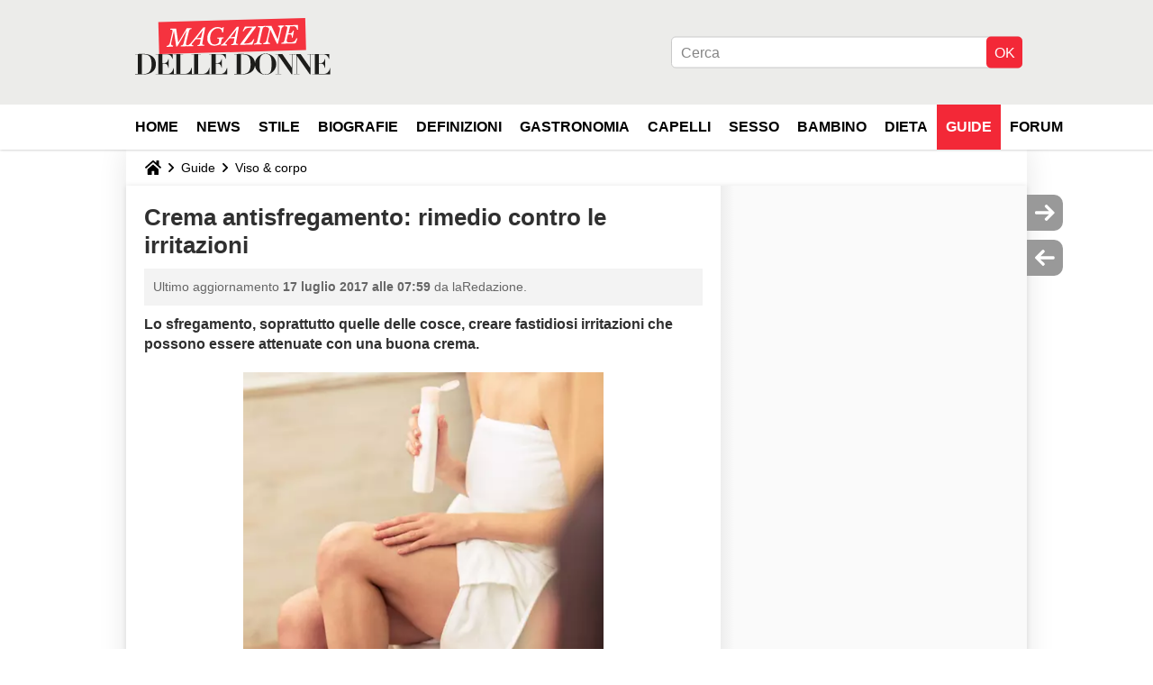

--- FILE ---
content_type: text/html; charset=UTF-8
request_url: https://magazinedelledonne.it/faq/48668-crema-antisfregamento-rimedio-contro-le-irritazioni
body_size: 13196
content:

<!--Akamai-ESI:PAGE:setreftime=1759657949/--><!DOCTYPE html>
<!--[if IE 8 ]> <html lang="it" dir="ltr" class="no-js ie8 lt-ie9 oldie"> <![endif]-->
<!--[if IE 9 ]> <html lang="it" dir="ltr" class="no-js ie9"> <![endif]-->
<!--[if gt IE 9]><!--> <html lang="it" dir="ltr"> <!--<![endif]-->

<head prefix="og: http://ogp.me/ns# fb: http://ogp.me/ns/fb#">
    <meta charset="utf-8">
    <meta http-equiv="X-UA-Compatible" content="IE=edge,chrome=1">
    <meta name="viewport" content="width=device-width, initial-scale=1.0" />

    <style>
        :root {
            --for-color-primary: #F6303E;
            --for-color-primary--lighten: #f8616c;
            --for-color-primary--darken: #e90a1a;
        }
    </style>
    
    <title>Crema antisfregamento: rimedio contro le irritazioni - Magazine delle donne</title>

<script>
    var dataLayer = [{"appConfig":{"subContainers":["GTM-PZLFT4V"]},"ads.insertor":{"nodeSelector":"#jArticleInside"},"site":"magazinedelledonne.it","environnement":"production","pageType/screenType":"classique","sessionType":"nonConnectee","userStatus":"Anonyme","idArticle":"48668","author":"laRedazione","ops":0,"level1":"divers","level2":"Viso & corpo","application":"faq","pageCategory":"article","theme":"Viso & corpo","country":"US","asnum":"16509"}];

            !function(e){"use strict";var t,n,o,r=function(){},s=Object.getOwnPropertyNames(window.console).reduce((function(e,t){return"function"==typeof console[t]&&(e[t]=r),e}),{}),a=function(){return s},i=e.console;if("object"==typeof e.JSON&&"function"==typeof e.JSON.parse&&"object"==typeof e.console&&"function"==typeof Object.keys){var c={available:["others.catch","others.show"],broadcasted:[]},u={available:["others.catch","others.show"]},d=(t=/^\s+(.*)\s+$/g,n=function(e){return Math.pow(9,e)},o=function(e){return parseInt((e.charCodeAt()<<9)%242)},{get:function(e){e=e.replace(t,"$1");for(var r=[0,0,0],s=0,a=0;s<e.length;s++)a=parseInt(s/r.length),r[s%3]+=parseInt(o(e[s])/n(a));for(s=0;s<r.length;s++)r[s]>255&&(r[s]=255);return r},toRGB:function(e){return"rgb("+e.join(",")+")"},visible:function(e){return e[0]>220||e[1]>220||e[2]>220?[0,0,0]:[255,255,255]}});e.getConsole=function(e){if("string"!=typeof e)throw"getConsole need a tag name (string)";var t=e.split(".");if(function(e){var t,n=e.split(".")[0];-1===c.available.indexOf(n)&&(c.available.push(n),(t=document.createEvent("CustomEvent")).initCustomEvent("getConsole.tag.available",0,0,n),document.dispatchEvent(t)),-1===u.available.indexOf(e)&&(u.available.push(e),(t=document.createEvent("CustomEvent")).initCustomEvent("getConsole.fulltag.available",0,0,n),document.dispatchEvent(t))}(e=t[0]),-1!==c.broadcasted.indexOf(e)){var n=function(e){var t=[],n=[];return e.forEach((function(e){t.push("%c "+e.name+" "),n.push("background-color:"+e.bgColor+";color:"+e.color+";border-radius:2px;")})),[t.join("")].concat(n)}(t.map((function(e){var t=d.get(e);return{name:e,color:d.toRGB(d.visible(t)),bgColor:d.toRGB(t)}}))),o=["log","warn","error","info","group","groupCollapsed","groupEnd"].reduce(((e,t)=>(e[t]=n.reduce(((e,t)=>e.bind(window.console,t)),window.console[t]),e)),{});return Object.keys(i).forEach((function(e){void 0===o[e]&&(o[e]=i[e])})),o}return a()},e.getConsole.tags=c,c.broadcasted=function(){try{var e=localStorage.getItem("getConsole");e=null===e?[]:JSON.parse(e)}catch(t){e=[]}return e}(),-1!==c.broadcasted.indexOf("others.catch")&&(e.console=e.getConsole("others.show"))}else e.getConsole=a}(window),logger={_buffer:[],log:function(){"use strict";this._buffer.push(arguments)}},function(e){"use strict";var t={domains:["hpphmfubhnbobhfs","bnb{po.betztufn","beoyt","epvcmfdmjdl","hpphmftzoejdbujpo","wjefptufq","s77ofu","ufbet","vosvmznfejb","tnbsubetfswfs","tljnsftpvsdft","{fcftupg","uumce","hpphmfbqjt","wjefpqmb{b","hpphmfbetfswjdft","fggfdujwfnfbtvsf","pvucsbjo","ubcppmb"],classes:"ufyuBe!BeCpy!qvc`411y361!qvc`411y361n!qvc`839y:1!ufyu.be!ufyuBe!Mjhbuvt!ufyu`be!ufyu`bet!ufyu.bet!ufyu.be.mjolt",event:{category:"pbt`mpbefe",action:"gbjm"}},n=e.getConsole("inObs"),o=0,r={},s=function(e,t){return t=t||1,e.split("").map((function(e){return String.fromCharCode(e.charCodeAt()+t)})).join("")},a=[];e.integrityObserver={state:{net:null,dom:null,perf:null},corrupted:0,listen:function(e){this.corrupted?e(this.state):a.push(e)},sendToListeners:function(){a.forEach(function(e){e(this.state)}.bind(this))},reportCorruption:function(){var e=function(){"undefined"!=typeof ga?ga("send",{hitType:"event",eventCategory:s(t.event.category,-1),eventAction:s(t.event.action,-1),nonInteraction:1}):setTimeout(e,100)};e()},reportListCorruption:function(){var e,t=[];for(e in this.state)this.state[e]&&t.push(e);t.length>0&&((new Image).src="https://lists.ccmbg.com/st?t="+encodeURIComponent(t.join(","))+"&d="+window.location.host.split(/\./).slice(0,-1).join("."))},reportChange:function(){this.sendToListeners(),this.reportCorruption()},init:function(){var e=function(e){return function(t){this.state[e]=t,t&&(!this.corrupted&&this.reportChange(),this.corrupted=1)}.bind(this)};!function(e){if("undefined"!=typeof MutationObserver){var n=document.createElement("div"),o=document.getElementsByTagName("html")[0],r={},a={childList:1,attributes:1,characterData:1,subtree:1},i=0,c=new MutationObserver((function(t){t.forEach((function(t){"style"===t.attributeName&&(c.disconnect(),"none"===t.target.style.display&&!e.called&&(e.called=1)&&e.call(r,1))}))})),u=new MutationObserver((function(t){t.forEach((function(t){try{if("childList"===t.type&&"HTML"===t.target.nodeName&&t.addedNodes.length&&"BODY"===t.addedNodes[0].nodeName&&!i){i=1,t.addedNodes[0].appendChild(n);var o=getComputedStyle(n);if(r=t.addedNodes[0],u.disconnect(),/Trident/.test(navigator.userAgent))return void setTimeout((function(){!e.called&&(e.called=1)&&e.call(r,0)}),50);setTimeout((function(){t.addedNodes[0].removeChild(n)}),60),c.disconnect(),e.call(t.addedNodes[0],"none"===o.getPropertyValue("display")||/url\("about:abp/.test(o.getPropertyValue("-moz-binding")))}}catch(e){}}))}));n.className=s(t.classes,-1),n.style.display="block",u.observe(o,a),c.observe(n,a)}else e.call(0,0)}(e.call(this,"dom")),function(e,a){if("undefined"!=typeof MutationObserver&&void 0!==URL.prototype){var i=document.getElementsByTagName("html")[0],c=0,u=new MutationObserver((function(i){i.forEach((function(i){try{var d,l,f,p="",g=new Date,h=function(){};if("childList"===i.type&&i.addedNodes.length&&void 0!==(d=i.addedNodes[0]).src&&("SCRIPT"===(p=d.nodeName)||"IFRAME"===p)){try{l=new URL(d.src),f=l&&l.host?l.host.split(/\./).slice(-2).shift():null}catch(e){}h=i.addedNodes[0].onerror,i.addedNodes[0].onerror=function(){try{n.warn("Missing script",d.src),!c&&f&&-1!==t.domains.indexOf(s(f))&&(new Date).getTime()-g.getTime()<1500&&(n.warn("Integrity violation on ",d.src," not observing anymore !"),u.disconnect(),c=1,e(1)),"function"==typeof h&&h.apply(this,Array.prototype.slice.call(arguments))}catch(e){}},"function"==typeof performance.getEntriesByType&&o<2&&"SCRIPT"===p&&-1!==t.domains.indexOf(s(f))&&(void 0===r[f]||"hpphmfubhnbobhfs"===s(f))&&(r[f]=1,i.addedNodes[0].addEventListener("load",(function(){-1===performance.getEntriesByType("resource").map((function(e){return e.name})).indexOf(d.src)&&2==++o&&(u.disconnect(),a(1))})))}}catch(e){}}))}));u.observe(i,{childList:1,attributes:1,characterData:1,subtree:1})}else e.call(0,0)}(e.call(this,"net"),e.call(this,"perf")),window.addEventListener("load",function(){this.reportListCorruption()}.bind(this))}},"function"==typeof Object.bind&&e.integrityObserver.init()}(window),function(e,t,n,o){"use strict";void 0===e._gtm&&(e._gtm={events:{on:[],ready:[],readyAll:[],trigger:function(e){this._trigger.push(e)},_trigger:[]},versions:{},onReady:[]}),void 0===e._gtm.versions&&(e._gtm.versions={}),e._gtm.versions.staticheader=1,e._gtm.state="loading";var r=dataLayer[0].appConfig,s=["GTM-N4SNZN"],a=r.subContainers||[],i=e.getConsole("GTM").log,c=function(e){if(void 0!==t.dispatchEvent){var n=null;"function"==typeof Event?n=new Event(e):(n=t.createEvent("Event")).initEvent(e,0,0),t.dispatchEvent(n)}},u=function(){u.state++,u.state===s.length&&(e._gtm.state="loaded",c("gtm.loaded"))},d=function(){e._gtm.state="error",c("gtm.error"),l.clearWorkspacesInfo(this)};u.state=0,s=s.concat(a),i("Loading sub containers:",a);var l={infoKey:"ccm_gtm_workspaces",workspacesInfo:{},fetchWorkspacesInfo:function(){try{this.workspacesInfo=this.getInfoFromQuerystring()||this.getInfoFromCookie()||{}}catch(e){console.error("Cannot get workspaces info.",e)}},parseWorkspacesInfo:function(e){for(var t={},n=e.split("|"),o=0;o<n.length;o++){var r=n[o].split("::");3===r.length&&(t[r[0]]={container:r[0],workspace:r[1],auth:r[2]})}return t},removeInfoFromQuerystring:function(){if(""===e.location.search)return"";for(var t=e.location.search.substring(1).split("&"),n=[],o=0;o<t.length;o++){t[o].split("=")[0]!==this.infoKey&&n.push(t[o])}return"?"+n.join("&")},generatePreviewQuery:function(e){try{var t=this.workspacesInfo[e];return t?(i("["+t.container+'] loading custom workspace "'+t.workspace+'"'),dataLayer[0].appConfig.previewWorkspaces=dataLayer[0].appConfig.previewWorkspaces||[],dataLayer[0].appConfig.previewWorkspaces.push(t),"&gtm_auth="+t.auth+"&gtm_preview="+t.workspace+"&gtm_cookies_win=x"):""}catch(t){return console.error('Cannot generate preview query for container "'+e+'"',t),""}},getInfoFromQuerystring:function(){for(var t=(e.location.search||"").substring(1).split("&"),n=0;n<t.length;n++){var o=t[n].split("=");if(decodeURIComponent(o[0])===this.infoKey)return this.parseWorkspacesInfo(decodeURIComponent(o[1]))}return null},getInfoFromCookie:function(){try{var t=e.document.cookie.match("(^|;) ?"+this.infoKey+"=([^;]*)(;|$)");if(t)return this.parseWorkspacesInfo(decodeURIComponent(t[2]))}catch(e){}return null},clearWorkspacesInfo:function(t){try{var n=t.getAttribute("data-id");if(this.workspacesInfo[n]){i('Cannot load container "'+n+'". Clearing cookie and querystring param...');var o=e.location.hostname.split("."),r=o.length;o=r>2&&"br"===o[r-1]&&"com"===o[r-2]?o.slice(-3).join("."):o.slice(-2).join("."),document.cookie=this.infoKey+"=; domain= "+o+"; path=/; expires=Thu, 01 Jan 1970 00:00:01 GMT;";var s=this.removeInfoFromQuerystring();e.location.search=s}}catch(e){console.error("Cannot clear workspaces info.",e)}}};l.fetchWorkspacesInfo();for(var f=0,p=s.length;f<p;++f){e[o]=e[o]||[],e[o].push({"gtm.start":(new Date).getTime(),event:"gtm.js"});var g=l.generatePreviewQuery(s[f]),h=t.getElementsByTagName(n)[0],m=t.createElement(n);m.async=1,m.onload=u,m.onerror=d,m.setAttribute("data-id",s[f]),m.src="https://www.googletagmanager.com/gtm.js?id="+s[f]+g,h.parentNode.insertBefore(m,h)}}(window,document,"script","dataLayer"),OAS_AD_BUFFER=[],OAS_AD=function(){OAS_AD_BUFFER.push(Array.prototype.slice.call(arguments))},function(e){"use strict";function t(t){t instanceof ErrorEvent&&e._gtm.errors.push({message:t.message,stack:t.error?t.error.stack:void 0,name:t.error?t.error.name:void 0,filename:t.filename,line:t.lineno,column:t.colno})}function n(t){t.reason instanceof Error?e._gtm.errors.push({message:t.reason.message,stack:t.reason.stack,name:t.reason.name,promise:1,filename:t.reason.filename,line:t.reason.lineno,column:t.reason.colno}):e._gtm.errors.push({message:t.reason,promise:1})}e._gtm=e._gtm||{},e._gtm.errors=[],e._gtm.errors.types=[],e._gtm.errors.types.push({type:"error",callback:t}),e.addEventListener("error",t),e._gtm.errors.types.push({type:"unhandledrejection",callback:n}),e.addEventListener("unhandledrejection",n)}(window);    

    dataLayer.push({"event":"app.config","appConfig":{"asl":{"sitepage":"\/faq","keywords":["parallaxeinfeed","viso-corpo","faq-48668","faq"]}}});
</script>


    <meta name="description" content="Lo sfregamento, soprattutto quelle delle cosce, creare fastidiosi irritazioni che possono essere attenuate con una buona crema.La crema antisfregamento aiuta a prevenire e lenire le irritazioni. &amp;copy;&amp;nbsp;georgerudy/123RFMolte donne sanno cosa sia..." />
    <meta name="twitter:card" content="summary_large_image" />
    <meta name="twitter:title" content="Crema antisfregamento: rimedio contro le irritazioni" />
    <meta name="twitter:description" content="Lo sfregamento, soprattutto quelle delle cosce, creare fastidiosi irritazioni che possono essere attenuate con una buona crema.La crema antisfregamento aiuta a prevenire e lenire le irritazioni. &amp;copy;&amp;nbsp;georgerudy/123RFMolte donne sanno cosa sia..." />
    <meta name="twitter:site" content="@journalDfemmes" />
    <meta name="twitter:image" content="https://img-20.ccm2.net/Jkx_PTkkZrpeoTQEVMbH09h22uE=/440x/918e37ff3ec143318d4ff38dc830d8e8/ccm-faq/1383597.jpg" />
    <meta name="robots" content="max-snippet:-1, max-image-preview:large, max-video-preview:15" />
    <meta name="referrer" content="always" />
    <meta name="googlebot" content="snippet,archive" />
    <meta property="og:image" content="https://img-20.ccm2.net/Jkx_PTkkZrpeoTQEVMbH09h22uE=/440x/918e37ff3ec143318d4ff38dc830d8e8/ccm-faq/1383597.jpg"/>
    <meta property="og:type" content="website"/>
    <meta property="og:description" content="Lo sfregamento, soprattutto quelle delle cosce, creare fastidiosi irritazioni che possono essere attenuate con una buona crema.La crema antisfregamento aiuta a prevenire e lenire le irritazioni. &amp;copy;&amp;nbsp;georgerudy/123RFMolte donne sanno cosa sia..."/>
    <meta property="og:title" content="Crema antisfregamento: rimedio contro le irritazioni"/>
    <meta property="og:url" content="https://magazinedelledonne.it/faq/48668-crema-antisfregamento-rimedio-contro-le-irritazioni"/>
    <meta property="og:site_name" content="Magazine Delle Donne"/>
    <meta http-equiv="Content-Language" content="it"/>
    <meta property="atm" content="aHR0cHM6Ly9tYWdhemluZWRlbGxlZG9ubmUuaXQvZmFxLzQ4NjY4LWNyZW1hLWFudGlzZnJlZ2FtZW50by1yaW1lZGlvLWNvbnRyby1sZS1pcnJpdGF6aW9uaQ==" />
    <link rel="canonical" href="https://magazinedelledonne.it/faq/48668-crema-antisfregamento-rimedio-contro-le-irritazioni" />
    
    <link rel="icon" href="https://astatic.ccmbg.com/journaldesfemmes.com_i18n/_skin/it/img/favicon/32.png" sizes="32x32" type="image/png" />
    <link rel="icon" href="https://astatic.ccmbg.com/journaldesfemmes.com_i18n/_skin/it/img/favicon/16.png" sizes="16x16" type="image/png" />
    <link rel="icon" href="https://astatic.ccmbg.com/journaldesfemmes.com_i18n/_skin/it/img/favicon/192.png" sizes="192x192" type="image/png" />
    <link rel="preload" href="https://astatic.ccmbg.com/www.journaldesfemmes.com/dist/app/fonts/PlayfairDisplay-VariableFont_wght.woff2" crossorigin as="font" />
    <link rel="preload" href="https://astatic.ccmbg.com/www.journaldesfemmes.com/dist/app/fonts/Raleway-VariableFont_wght.woff2" crossorigin as="font" />
        
<link rel="stylesheet" media="all" href="https://astatic.ccmbg.com/www.commentcamarche.net_i18n/dist/app/css/chunks/site_jdf_inter.767ee059377b9e40c6f7.css" /><link rel="stylesheet" media="all" href="https://astatic.ccmbg.com/www.commentcamarche.net_i18n/dist/app/css/chunks/skin_legacy.8bc71bbd4e6a7a2994c0.css" />

<script type="application/ld+json">{"@context":"https://schema.org","@type":"WebPage","breadcrumb":{"@type":"BreadcrumbList","itemListElement":[{"@type":"ListItem","position":1,"name":"Home","item":"https://magazinedelledonne.it/"},{"@type":"ListItem","position":2,"name":"Guide","item":"https://magazinedelledonne.it/faq/"},{"@type":"ListItem","position":3,"name":"Viso &amp; corpo","item":"https://magazinedelledonne.it/faq/viso-corpo-1464"}]},"name":"Crema antisfregamento: rimedio contro le irritazioni - Magazine delle donne","url":"https://magazinedelledonne.it/faq/48668-crema-antisfregamento-rimedio-contro-le-irritazioni"}</script>
    </head>

<body class="flex-layout ntw_ccmjdf_inter">
    <div class="jOverlay overlay"></div>
    <a name="top"></a>
    
    <div id="ctn_x02"><div id="ba_x02" class="ba x02"><script>OAS_AD("x02");</script></div></div>
    <div id="tt" style="display:none">
        <div id="tttop"></div>
        <div id="ttcont"></div>
        <div id="ttbot"></div>
    </div>
    <span class="tooltips" style="display:none" id="ntt"><span id="nttcont"></span><span class="arrowDown"></span></span>

    <div id="oasLayout" class="layout--flexbox">

        <img src="https://akm-static.ccmbg.com/a/aHR0cDovL21hZ2F6aW5lZGVsbGVkb25uZS5pdC9mYXEvNDg2NjgtY3JlbWEtYW50aXNmcmVnYW1lbnRvLXJpbWVkaW8tY29udHJvLWxlLWlycml0YXppb25p/alpha.png" style="position: absolute;"><header class="ccm_header--rwd jHeader" data-cookie-prefix="">
    <div class="ccm_header__top">
        <div class="layout">
        <span data-target="jMenuBox" class="jDropBtn jDropMenuBtn ccm_header__click_trigger">
          <span>Menu</span>
          <svg viewBox="0 0 440.307 440.307" class="svg_icon svg_icon--cross">
              <g fill="#000" class="svg_icon_g">
                  <polygon points="440.307,58.583 381.723,0 220.153,161.57 58.584,0 0,58.583 161.569,220.153 0,381.723 58.584,440.307 220.153,278.736 381.723,440.307 440.307,381.723 278.736,220.153"/>
              </g>
          </svg>
        </span>
            <a href="https://magazinedelledonne.it/" class="app_logo">
                <img width="113" height="41" class="ccmcss_rwd_header__logo" src="https://astatic.ccmbg.com/journaldesfemmes.com_i18n/_skin/assets/img/magazine.svg" alt="Magazine Delle Donne">
            </a>
                            <nav id="jMainNav" class="ccm_header__nav jDropBox jMenuBox" role="navigation">
                    <ul id="mmenu_ul_id">
                <li class="ccm_ico_home">
                <a href="https://magazinedelledonne.it/">
                    <span>Home</span>
                </a>
                <div class="ccm_submenu">
                                    </div>
            </li>
                    <li id="News">
                <a href="/faq/news-1484">News</a>
                            </li>
                        <li id="Stile">
                <a href="/faq/stile-1471">Stile</a>
                            </li>
                        <li id="Biografie">
                <a href="/faq/biografie-1465">Biografie</a>
                            </li>
                        <li id="Definizioni">
                <a href="/faq/definizioni-9">Definizioni</a>
                            </li>
                        <li id="Gastronomia">
                <a href="/faq/gastronomia-1858">Gastronomia</a>
                            </li>
                        <li id="Capelli">
                <a href="/faq/capelli-1489">Capelli</a>
                            </li>
                        <li id="Sesso">
                <a href="/faq/sesso-1474">Sesso</a>
                            </li>
                        <li id="Bambino">
                <a href="/faq/bambino-1477">Bambino</a>
                            </li>
                        <li id="Dieta">
                <a href="/faq/dieta-1492">Dieta</a>
                            </li>
                        <li class="selected current" id="faq">
                <a href="/faq/">Guide</a>
                            </li>
                        <li id="forum">
                <a href="/forum/">Forum</a>
                            </li>
            </ul>
                    <p>
                        <a href="/forum/new" class="ccm_ico--new btn--size-xl btn--size-full btn--bg-channel" id="create_new_question">Fai una domanda</a>
                    </p>
                </nav>

                        <div class="ccm_header__right">
                <ul>
                                        <li class="ccm_header__btn_search">
                      <a href="javascript:void(0)" data-target="jSearchBox" class="jDropBtn">
                        <svg xmlns="http://www.w3.org/2000/svg" viewBox="0 0 56.966 56.966"><path d="M55.146 51.887L41.588 37.786A22.926 22.926 0 0 0 46.984 23c0-12.682-10.318-23-23-23s-23 10.318-23 23 10.318 23 23 23c4.761 0 9.298-1.436 13.177-4.162l13.661 14.208c.571.593 1.339.92 2.162.92.779 0 1.518-.297 2.079-.837a3.004 3.004 0 0 0 .083-4.242zM23.984 6c9.374 0 17 7.626 17 17s-7.626 17-17 17-17-7.626-17-17 7.626-17 17-17z" fill="#000000"/></svg>
                      </a>
                    </li>
                                    </ul>
            </div>
        </div>

    </div>

        <div class="ccm_header__search jDropBox jSearchBox">
      <form action="https://magazinedelledonne.it/search/index" method="get" id="jContentSearchForm" role="search">
        <fieldset>
            <legend>Cerca</legend>
              <input placeholder="Cerca" name="q" value="" type="search">
              <button type="submit" class="ccm_ico--search">
              </button>
        </fieldset>
      </form>
      <div class="jDropBoxOverlay ccm_header__overlay"></div>
    </div>
    
    <div class="ccm_header__login jDropBox jLoginBox">
        <div class="ccm_header__overlay jDropBoxOverlay"></div>
    </div>
</header>

<header role="banner" class="ccm_header ccm_header--new">
    <div class="ccm_top_bar">
    <div class="layout">
                <div class="layout_right"><div>
    <div id="jSearchForm" class="ccm_header_form">
         <form action="https://magazinedelledonne.it/search/index" method="get" data-inputupdate="true">
             <fieldset>
                 <legend>Cerca</legend>
                 <input type="text" placeholder="Cerca" class="ccm_search" name="q" id="searchform_input">
                 <input type="hidden" value="0" name="already_focused" id="searchform_focused">
                 <input type="submit" value="OK" class="ccm_submit">
             </fieldset>
         </form>
    </div>
</div>
</div>
    </div>
</div>
    <div class="ccm_middle_bar">

        <div class="layout">

            <div class="ccm_logo_ccm">
                <a href="https://magazinedelledonne.it/" title="Magazine Delle Donne">
                    <img width="225" height="63"
                         src="https://astatic.ccmbg.com/journaldesfemmes.com_i18n/_skin/assets/img/magazine.svg"
                         alt="Magazine Delle Donne"
                    />
                </a>
            </div>
            <nav id="ccm_nav" role="navigation">
                <div id="ccm_scroller">
                    <div class="layout_ct">
                        <ul id="mmenu_ul_id">
        <li class="ccm_ico_home">
        <a href="https://magazinedelledonne.it/">
            <span>Home</span>
        </a>
        <div class="ccm_submenu">
                    </div>
    </li>
        <li id="News">
        <a href="/faq/news-1484">News        </a>
            </li>
            <li id="Stile">
        <a href="/faq/stile-1471">Stile        </a>
            </li>
            <li id="Biografie">
        <a href="/faq/biografie-1465">Biografie        </a>
            </li>
            <li id="Definizioni">
        <a href="/faq/definizioni-9">Definizioni        </a>
            </li>
            <li id="Gastronomia">
        <a href="/faq/gastronomia-1858">Gastronomia        </a>
            </li>
            <li id="Capelli">
        <a href="/faq/capelli-1489">Capelli        </a>
            </li>
            <li id="Sesso">
        <a href="/faq/sesso-1474">Sesso        </a>
            </li>
            <li id="Bambino">
        <a href="/faq/bambino-1477">Bambino        </a>
            </li>
            <li id="Dieta">
        <a href="/faq/dieta-1492">Dieta        </a>
            </li>
            <li class="selected current" id="faq">
        <a href="/faq/">Guide        </a>
            </li>
            <li id="forum">
        <a href="/forum/">Forum        </a>
            </li>
        </ul>
                    </div>
                </div>
            </nav>
        </div>
    </div><!-- /ccm_middle_bar -->
</header>

        
                    <div class="app_layout_header">
                <div class="ccmcss_oas_top" data-adstrad="Annunci">
                    
    <div id="ctn_top"><div id="ba_top" class="ba top"><script>OAS_AD("Top");</script></div></div>
                </div>

            </div>
        
        <div class="app_layout">

            <section class="app_layout_top">
    <div class="forum_breadcrumb__wrapper" id="jBreadcrumb">
    
    <nav class="cp_breadcrumb">
        <ul class="cp_breadcrumb__list">
                            <li class="cp_breadcrumb__item cp_breadcrumb__item--home">
                                <a href="https://magazinedelledonne.it/"
                >
                <svg xmlns="http://www.w3.org/2000/svg" viewBox="0 0 18 16" width="18" height="16" class="cp_breadcrumb__ico--home"><path fill="currentColor" d="M8.934 4.398 2.812 9.77a.163.163 0 0 1-.006.034.165.165 0 0 0-.005.034v5.439a.72.72 0 0 0 .202.51.637.637 0 0 0 .48.215H7.57v-4.35h2.726V16h4.089a.636.636 0 0 0 .479-.215.72.72 0 0 0 .202-.51V9.837a.168.168 0 0 0-.01-.068L8.934 4.4Z"/><path fill="currentColor" d="M17.876 7.402 15.43 5.247V.415a.381.381 0 0 0-.1-.273.337.337 0 0 0-.257-.106H12.93a.338.338 0 0 0-.257.106.382.382 0 0 0-.1.273v2.309L9.849.308A1.256 1.256 0 0 0 9 0c-.327 0-.61.103-.848.308L.124 7.402a.351.351 0 0 0-.123.255.4.4 0 0 0 .078.278l.693.876c.06.071.137.115.234.13.09.009.179-.02.268-.082L9 2.025l7.726 6.834c.06.055.138.082.235.082h.033a.375.375 0 0 0 .235-.13l.692-.876a.4.4 0 0 0 .078-.279.352.352 0 0 0-.123-.254Z"/></svg>
                </a>
    
                </li>
                            <li class="cp_breadcrumb__item">
                                <a href="https://magazinedelledonne.it/faq/"
                >
                Guide
                </a>
    
                </li>
                            <li class="cp_breadcrumb__item">
                                <a href="https://magazinedelledonne.it/faq/viso-corpo-1464"
                >
                Viso & corpo
                </a>
    
                </li>
                    </ul>
    </nav>

    </div>
</section>
                        
            <div class="app_layout_ct">
                <div class="app_layout_ct__1">
                                        <div class="app_layout_ct__2">
                                                <div role="main" class="app_layout_main">
                            <div id="InfMsgDiv">
    </div>
<div class="ccm_page--faq" itemscope="" itemtype="https://schema.org/Article">
            <div itemprop="author" itemscope itemtype="https://schema.org/Person">
            <meta itemprop="name" content="laRedazione" />
        </div>
        <meta itemprop="image" content="https://img-20.ccm2.net/Jkx_PTkkZrpeoTQEVMbH09h22uE=/440x/918e37ff3ec143318d4ff38dc830d8e8/ccm-faq/1383597.jpg"/>
        <link itemprop="mainEntityOfPage" href="https://magazinedelledonne.it/faq/48668-crema-antisfregamento-rimedio-contro-le-irritazioni" />

        <div itemprop="publisher" itemscope itemtype="https://schema.org/Organization">

                        <meta itemprop="name" content="Magazine Delle Donne"/>

        </div>

        
    <div class="container jStickyHeightContent" id="jArticleContent">
        <div id="jOverlay" style="display:none" class="loaderAjax"></div>
                <header>
                <a name="topedit" style="float:left;visibility:hidden;"></a>
                    <h1 id="jArticleTitle" itemprop="headline">
                Crema antisfregamento: rimedio contro le irritazioni            </h1>
        </header>
                <div class="content__wrapper">
            <div class="content__metadata dontPrint">
    Ultimo aggiornamento <time itemprop="dateModified datePublished" datetime="2017-07-17T07:59:06+0200">17 luglio 2017 alle 07:59</time>    da laRedazione.
</div>
            <div id="jArticleInside" class="typo_content typo_content--img">
                <p><strong>Lo sfregamento, soprattutto quelle delle cosce, creare fastidiosi irritazioni che possono essere attenuate con una buona crema.</strong></p>
<div class="ckeditor_img__center">
<figure class="image" style="position: relative;"><a href="https://img-20.ccm2.net/YSQbhX16KjKtJYiBPgc2-_UQsz8=/918e37ff3ec143318d4ff38dc830d8e8/ccm-faq/1383597.jpg" rel="slide noopener noreferrer" class="fancy" target="_blank"><img class="typo_content__img--first" src="https://img-20.ccm2.net/Jkx_PTkkZrpeoTQEVMbH09h22uE=/440x/918e37ff3ec143318d4ff38dc830d8e8/ccm-faq/1383597.jpg"></a>
<figcaption data-credit="georgerudy/123RF" data-legend="La crema antisfregamento aiuta a prevenire e lenire le irritazioni.">La crema antisfregamento aiuta a prevenire e lenire le irritazioni. &copy;&nbsp;georgerudy/123RF</figcaption>
</figure>
</div>
<p>Molte donne sanno cosa sia <strong>l'irritazione da sfregamento</strong>, quel doloroso rossore causato molto spesso da un accumulo di adipe che fa s&igrave; che le cosce si tocchino quando si cammina. Una buona crema pu&ograve; ovviare al problema, soprattutto in estate, quando a contribuire allo sfregamento c'&egrave; anche il sudore, la sabbia e la salsedine. Ecco qualche soluzione efficace.</p>
<h2>Crema gel per sfregamento</h2>
<p>Tra i prodotti pi&ugrave; utilizzati che si trovano in commercio c'&egrave;&nbsp;<i>Dermovitamina Filmocare Gel Antisfregamento</i>, che non solo riduce le irritazioni, ma le previene se applicata tutti i giorni. Il sollievo &egrave; immediato ed &egrave; un buon metodo per evitare che quando le gambe si toccano, creino uno sfregamento doloroso. <strong>Il rapporto qualit&agrave;-prezzo</strong> non &egrave; dei migliori considerando che un tubetto da 30 ml costa circa 10 euro, ma sicuramente questo gel si rivela utile allo scopo, quindi ne vale la pena.</p>
<h2>Pro e contro della crema antisfregamento</h2>
<p>Tra i rimedi contro lo sfregamento esistono anche <strong>pantaloncini e fasce</strong>, il vantaggio della crema, per&ograve;, &egrave; che non solo in estate lascia pi&ugrave; freschi rispetto all'uso di tessuti, ma soprattutto &egrave; invisibile, cosa che non appartiene a fasce e pantaloni. Non si vede, quindi sotto i vestiti e non lascia tracce. Di contro, per&ograve;, la crema antisfregamento &egrave; pi&ugrave; utile per gli sportivi che per le donne in carne, che testimoniano piccoli problemi <strong>dopo lunghe camminate</strong>. La crema, quindi, in questo caso non basta a prevenire.</p>
<h2>Crema antisfregamento naturale</h2>
<p>Se volete applicare un prodotto naturale sulla pelle, utilizzate un olio molto idratante come quello di mandorla o l'<a href="/faq/46728-olio-di-cocco-proprieta-e-usi">olio di cocco</a>. Fatelo, per&ograve;, solo se non dovete uscire ed utilizzate, poi, uno short di cotone per proteggere la zona. L'olio, infatti, <strong>non si assorbe facilmente</strong>, quindi rischierebbe di macchiare i vestiti e di risultare molto fastidioso.</p>
            </div>

            <footer class="content__footer">
                            </footer>

        </div><!--content__wrapper-->
    </div><!-- container -->
    



    <div class="noTargetBlank ad_wrapper jATColMiddlePreSimili jAP2" ></div>
            <div class="dontPrint oas_simili">
                <a name="simili_main"></a>
                <div id="simili_container">
                    <div id="simili_title">
                        <span class="oas_simili--title">
                            Potrebbe anche interessarti                        </span>
                    </div>
                                    </div>
            </div>
            
    <div id="ctn_intext"><div id="ba_intext" class="ba intext"><script>OAS_AD("Intext");</script></div></div>
    



    <div class="noTargetBlank ad_wrapper jATColMiddle jAP1" ></div>
    






    <div class="ccm_pugoo__sponso">
        <ins class="adsbygoogle sfadslot_1"
             style="display:inline-block;"
                
            data-language="it"
            data-ad-client="ca-pub-7217167928558291"
            data-ad-slot="3387718157"
        >
        </ins>
    </div>
<div class="content__licence dontPrint">
    Il documento intitolato « Crema antisfregamento: rimedio contro le irritazioni » dal sito <a href="magazinedelledonne.it">Magazine delle donne</a> (<a href="magazinedelledonne.it">magazinedelledonne.it</a>) è reso disponibile sotto i termini della licenza <a href="/contents/ccmguide/ccmlicence.php3">Creative Commons</a>. È possibile copiare, modificare delle copie di questa pagina, nelle condizioni previste dalla licenza, finché questa nota appaia chiaramente.
</div>

<div class="ccmcss_paginator ccmcss_paginator--button">
    
                
        <div class="ccmcss_paginator_prev">
            <a href="/faq/48617-follicolite-da-depilazione-come-combatterla" rel="nofollow" class="ccm_ico--previous" rel="prev" title="Follicolite da depilazione: come combatterla">
                Follicolite da depilazione: come combatterla
            </a>
        </div>
    
    
                
        <div class="ccmcss_paginator_next">
            <a href="/faq/48707-scrub-viso-fai-da-te-ricetta-naturale-e-delicata" rel="nofollow" class="ccm_ico--next" rel="next" title="Scrub viso fai da te: ricetta naturale e delicata">
                Scrub viso fai da te: ricetta naturale e delicata
            </a>
        </div>
    </div><script async defer src="//assets.pinterest.com/js/pinit.js"></script>

</div>
                        </div>
                    </div>
                </div>

                <div class="app_layout_right jLayoutRight">
            <div class="sticky-wrapper" id="jSidebarSticky">
            <div id="sticky1" class="sticky-zone">
                <div class="sticky-element">
                    
<div class="ad_right noTargetBlank">
    <div id="ctn_right"><div id="ba_right" class="ba "><script>OAS_AD("Right");</script></div></div>
</div>

                </div>
            </div>
            <div id="sticky2" class="sticky-zone">
                <div class="sticky-element">
                    
<div class="ad_right noTargetBlank">
    <div id="ctn_position2"><div id="ba_position2" class="ba position2"><script>OAS_AD("Position2");</script></div></div>
</div>
                </div>
            </div>
            <div id="sticky3" class="sticky-zone">
                <div class="sticky-element">
                    
<div class="ad_right noTargetBlank">
    <div id="ctn_position1"><div id="ba_position1" class="ba position1"><script>OAS_AD("Position1");</script></div></div>
</div>
                </div>
            </div>
        </div>
        



    <div class="noTargetBlank ad_wrapper jATColRight jAP1" ></div>

</div>

                <div class="newLoading" style="display:none">
                    <div class="loaderNew"></div>
                </div>
            </div>

            <div id="jGoTop" class="ccm_go_top">
    <a href="#top"></a>
</div>

<div id="jGoPrev" class="ccm_go_prev" style="display: block;">
    <a href="/faq/48617-follicolite-da-depilazione-come-combatterla">
        <span>Follicolite da depilazione: come combatterla</span>
    </a>
</div>

<div id="jGoNext" class="ccm_go_next" style="display: block;">
    <a href="/faq/48707-scrub-viso-fai-da-te-ricetta-naturale-e-delicata" title="">
        <span>Scrub viso fai da te: ricetta naturale e delicata</span>
    </a>
</div>
        </div>

        
    <footer role="contentinfo" class="ccmcss_footer ccmcss_footer--dark">
        <div class="layout">
            <ul class="toolLinks">
                <li><a href="/faq/34388-benvenute-e-benvenuti-sul-magazine-delle-donne">Chi siamo</a></li>
                <li><a href="/faq/34547-contatti">Scrivici</a></li>
                <li><a href="/faq/35344-condizioni-di-utilizzo">Condizioni di utilizzo</a></li>
                <li><a href="/faq/35345-dati-personali">Dati personali</a></li>
                <li><a href="/faq/36666-per-la-vostra-pubblicita">Pubblicità</a></li>
                <li><a href="https://it.ccm.net" target="_blank">CCM Italia</a></li>
            </ul>

            <div class="logo">
                <a title="CCM Benchmark Group" href="https://www.ccmbenchmark.com/">
                    <hgroup>
                        <span>CCM Benchmark Group</span>
                    </hgroup>
                </a>
            </div>
            <p class="foot_links">                </p>
        </div>
    </footer>
    <div class="ccm_moderation" id="modo_div_new" style="display: none;"></div>
    <script type="application/x-microTemplate" id="template_ba_native_atf">
    <aside class="app_edito_na app_edito_na--above" data-sponsor="${sponsoredBy}" id="${id}">
        <span class="adchoice_ctn"></span>
        <a href="${link}" target="_blank" rel="noopener noreferrer">
            <h4 class="app_edito_title_2">${title}</h4>
            <button class="app_edito_btn">${cta}</button>
        </a>
    </aside>
</script>

<script type="application/x-microTemplate" id="template_ba_native_mtf">
    <aside class="app_edito_na app_edito_na--inside" data-sponsor="${sponsoredBy}" id="${id}">
        <span class="adchoice_ctn"></span>
        <a href="${link}" target="_blank" rel="noopener noreferrer">
            <span class="app_edito_na__img" style="background-image:url('${image}')"></span>
            <div>
                <h4 class="app_edito_title_2">${title}</h4>
                <p>
                    ${description}
                </p>
                <button class="app_edito_btn">${cta}</button>
            </div>
        </a>
    </aside>
</script>

<script type="application/x-microTemplate" id="template_ba_native_btf">
    <aside class="app_edito_na app_edito_na--inside" data-sponsor="${sponsoredBy}" id="${id}">
        <span class="adchoice_ctn"></span>
        <a href="${link}" target="_blank" rel="noopener noreferrer">
            <span class="app_edito_na__img" style="background-image:url('${image}')"></span>
            <div>
                <h4 class="app_edito_title_2">${title}</h4>
                <p>
                    ${description}
                </p>
                <button class="app_edito_btn">${cta}</button>
            </div>
        </a>
    </aside>
</script>
<script type="text/javascript"> $data = {"app":{"domain":"magazinedelledonne.it","recaptchaHard":1,"autoSuggestTitle":"Potrebbero interessanti questi contenuti","autoSuggestSectionType":{"user":4,"forum":1},"lang":"IT","ckeditorLang":"it","ckeditorCss":"https:\/\/astatic.ccmbg.com\/www.commentcamarche.net_i18n\/dist\/app\/css\/chunks\/cssCkeditor.ad8f2b120973fe7a6dd3.css","siteUrl":"https:\/\/magazinedelledonne.it","recaptcha_key":"6LdoYk4iAAAAAN-MUc31o3itJ5o7Yi3yM4i5gaA5","connected":false,"trusted":false,"categorySelector":{"selectAPI":"\/forum\/categorySelector\/xhr\/selected","selectMultiAPI":"\/forum\/categorySelector\/xhr\/selectedMultiLines"}},"common":{"staticHost":"https:\/\/astatic.ccmbg.com"},"services":{"fancybox":{"start":true}}};</script><script type="application/x-jet-extend" data-target="jQuery.jet.env.packager" data-priority="1" data-load="init">https://ajax.googleapis.com/ajax/libs/jquery/3.3.1/jquery.min.js</script><script src="https://ajax.googleapis.com/ajax/libs/jquery/3.3.1/jquery.min.js" crossorigin="anonymous" type="text/javascript"></script>
<script src="https://astatic.ccmbg.com/www.commentcamarche.net_i18n/dist/app/js/chunks/app.c313d075d9061b5efc39.js" crossorigin="anonymous" type="text/javascript"></script>
<script src="https://astatic.ccmbg.com/www.commentcamarche.net_i18n/dist/app/js/commons.4370bfc5aee8426aecab.js" crossorigin="anonymous" type="text/javascript"></script>
<script src="https://astatic.ccmbg.com/www.commentcamarche.net_i18n/dist/app/js/chunks/start.9b5c3dfafc1ef8bc1846.js" crossorigin="anonymous" type="text/javascript"></script>
<script src="https://astatic.ccmbg.com/www.commentcamarche.net_i18n/dist/app/js/chunks/skin.e5c1de7f20bfa6a3b59e.js" crossorigin="anonymous" type="text/javascript"></script>
<script src="https://astatic.ccmbg.com/www.commentcamarche.net_i18n/dist/app/js/chunks/responsive.2a247b43bc57a5c32f12.js" crossorigin="anonymous" type="text/javascript"></script>
<script src="https://astatic.ccmbg.com/www.commentcamarche.net_i18n/dist/app/js/chunks/headermobile.7ba0ee7a25e0a4951bad.js" crossorigin="anonymous" type="text/javascript"></script>
<script src="https://astatic.ccmbg.com/www.commentcamarche.net_i18n/dist/app/js/chunks/legacyHeader.7836546698afdb188f82.js" crossorigin="anonymous" type="text/javascript"></script>
<script src="https://astatic.ccmbg.com/www.commentcamarche.net_i18n/dist/app/js/chunks/contentsFaq.858ac8b38339830b7de2.js" crossorigin="anonymous" type="text/javascript"></script>
<script src="https://astatic.ccmbg.com/www.commentcamarche.net_i18n/dist/app/js/chunks/end.9a650ee133d1da7551b7.js" crossorigin="anonymous" type="text/javascript"></script>
<script>
(function ($) {
		"use strict";

	typeof $ !== 'undefined'
	&& typeof $.jet !== 'undefined'
	&& $.jet.started === false
	&& $(document).trigger('start', [$.extend(true, {},
		{
			services : {
				tipsy : { start : false }
				, fancybox : _$('$data.services')._.fancybox
				, goTop : { start : false }
				, inRead : { start : true }
				, inputDefault : { start : false }
				, videoOnScroll : {
					options : {
						forceStart : window.document.URL.match(/#.*?ID=([-a-z0-9\.]+).*?&module=([a-z]+)/) !== null
					}
				}
			}
		}
		, $data)]
	);
})(jQuery);
</script>
                <style type="text/css">
                    /* place fancybox 150px from top of the viewport */
                    div#fancybox-wrap {z-index: 2147483644 !important;}
                    .fancybox-title {top: -36px !important}
                </style>
                        <script src="https://astatic.ccmbg.com/www.commentcamarche.net_i18n/dist/app/js/chunks/delayedTokenGenerator.ad55b8f1da8852163ccf.js?2" type="text/javascript" crossorigin="anonymous"></script>
    </div>
    <div class="loader-bouncing--wrapper" id="jLoaderBouncing">
        <div></div>
        <div></div>
        <div></div>
    </div>

    <svg width="0" height="0" style="position:absolute;top:0;left:0;" xmlns="http://www.w3.org/2000/svg">
    <symbol viewBox="0 0 576 512" id="badge-ambassador">
        <path fill="currentColor" d="M316.9 18c-5.3-11-16.5-18-28.8-18s-23.4 7-28.8 18L195 150.3 51.4 171.5c-12 1.8-22 10.2-25.7 21.7s-.7 24.2 7.9 32.7L137.8 329l-24.6 145.7c-2 12 3 24.2 12.9 31.3s23 8 33.8 2.3l128.3-68.5 128.3 68.5c10.8 5.7 23.9 4.9 33.8-2.3s14.9-19.3 12.9-31.3L438.5 329l104.2-103.1c8.6-8.5 11.7-21.2 7.9-32.7s-13.7-19.9-25.7-21.7l-143.7-21.2L316.9 18z"/>
    </symbol>
</svg>
        
</body>
</html>


<!--Akamai-ESI:PAGE:finalreftime=1759657949/-->

    
    
<!--Akamai-ESI:PAGE:If-Modified-Since=/-->
<!--Akamai-ESI:PAGE:Last-Modified=Sun, 05 Oct 2025 09:52:29 GMT/-->


--- FILE ---
content_type: text/css
request_url: https://astatic.ccmbg.com/www.commentcamarche.net_i18n/dist/app/css/chunks/skin_legacy.8bc71bbd4e6a7a2994c0.css
body_size: 7842
content:
.clearfix:after{content:"";display:table;clear:both}.mod{margin-bottom:1.25rem}@media (max-width:768px){.mod{margin-bottom:.625rem}}.ccmcss_align_l{text-align:left}.ccmcss_align_c{text-align:center}.ccmcss_align_r{text-align:right}.ccmcss_align_j{text-align:justify}.ccmcss_valign_t{vertical-align:top}.ccmcss_valign_m{vertical-align:middle}.ccmcss_valign_b{vertical-align:bottom}.ccmcss_ft_xs{font-size:.75em}.ccmcss_ft_s{font-size:.85em}.ccmcss_ft_l{font-size:1.15em}.ccmcss_ft_xl{font-size:1.25em}.ccmcss_ft_bold{font-weight:700}.ccmcss_hidden{visibility:hidden}.ccmcss_helvetica{font-family:Helvetica Neue,Helvetica,Arial,sans-serif}.ccmcss_georgia{font-family:Georgia,Cambria,Times New Roman,Times,serif}.ccmcss_tahoma{font-family:Lucida Grande,Tahoma,Verdana,Arial,sans-serif}.ccmcss_courier{font-family:Bitstream Vera Sans Mono,Consolas,Courier,monospace}.ccmcss_verdana{font-family:Verdana,Geneva,sans-serif}@media (max-width:1199px){.resp_hidden--m,.resp_visible--l,.resp_visible--s,.resp_visible--xs{display:none}.resp_visible--m{display:block}}@media (max-width:768px){.resp_hidden--s,.resp_visible--l,.resp_visible--m,.resp_visible--xs{display:none}.resp_visible--s{display:block}}@media (max-width:480px){.resp_visible--xs{display:block}.resp_hidden--xs,.resp_visible--l,.resp_visible--m,.resp_visible--s{display:none}}@media (min-width:1200px){.resp_hidden--l,.resp_visible--m,.resp_visible--s,.resp_visible--xs{display:none}.resp_visible--l{display:block}}[class*=cp_stack]>*{margin-block:0}[class*=cp_stack]>*+*{margin-block-start:var(--space,1em)}.cp_stack-xs>*+*{--space:0.5em}.cp_stack-s>*+*{--space:0.75em}.cp_stack-l>*+*{--space:1.5em}.cp_stack-xl>*+*{--space:2em}[style*=float]{margin-inline:0}[style*="float:left"]{margin-right:20px}[style*="float:right"]{margin-left:20px}@keyframes highlightBox{0%{background:#93a1b2}to{background:#fff}}.ccm_page__top{background:#f6f6f6;padding:15px 15px 0;margin:-20px -20px 20px;min-height:55px}@media (max-width:768px){.ccm_page__top{margin:-10px -10px 20px}.ccm_page__top .grid_line:not(.grid--norwd).gutter>.grid_left{margin-bottom:0}}.ccm_page__top.ccm_page__top--update{background:rgba(255,235,204,.5)}.ccm_page_redirect{margin:0 0 20px;padding:20px;background:#efefef}.ccm_page_redirect .ccmcss_form{font-size:.875rem;margin-bottom:0}.ccm_page_redirect .ccmcss_form input[type=text]{margin:0 10px;width:300px;padding:8px 10px;background:#fff;border-radius:2px;font-size:.875rem}@media (max-width:480px){.ccm_page_redirect .ccmcss_form.ccmcss_form--inline label{display:block}.ccm_page_redirect .ccmcss_form input[type=text]{margin:10px 0;width:100%}.ccm_page_redirect .ccmcss_form.ccmcss_form--inline input[type=submit]{margin:0}}.ccm_page--faq header:after{content:"";display:table;clear:both}.ccm_page--faq header .ccmcss_btn{margin-top:10px}@media (max-width:480px){.ccm_page--faq>header{display:flex;flex-direction:column}.ccm_page--faq .content__lastactivity{margin-top:10px}.ccm_page--faq h1{order:1}.ccm_page--faq .ccmcss_btn{order:4}}.ccm_page__tabs{display:table}.ccm_page__tabs li{display:table-cell}.ccm_page__tabs li a{display:block;height:40px;line-height:35px;background:#fff;color:#8c939b;font-size:.9375rem;font-weight:700;padding:0 20px;margin-right:5px;border-radius:5px 5px 0 0;border-top:5px solid #fff}.ccm_page__tabs li.selected a{color:#303030;border-top-color:var(--for-color-primary)}.ccm_page__actions{text-align:right}.ccm_page__actions a{height:32px;line-height:32px;width:32px;border-radius:50%;text-align:center;position:relative;top:-4px}.ccm_page__actions .ccm_ico--update{background:#f5a623}.ccm_page__actions .ccm_ico--update:before{height:16px;width:16px;background-image:url("data:image/svg+xml;charset=utf-8,%3Csvg xmlns='http://www.w3.org/2000/svg' viewBox='0 0 17.1 17'%3E%3Cpath fill='%23fff' d='M10.6 2.8l3.5 3.5-8.8 8.8-3.5-3.5 8.8-8.8zm6.1-.8L15.2.5c-.6-.6-1.6-.6-2.2 0L11.5 2 15 5.4l1.7-1.7c.5-.5.5-1.2 0-1.7zM0 16.5c-.1.3.2.5.5.5l3.9-1-3.5-3.5-.9 4z'/%3E%3C/svg%3E")}.ccm_page__actions .ccm_ico--remove{background:#d6071b}.ccm_page__actions .ccm_ico--remove:before{height:21px;width:14px;vertical-align:middle;background-image:url("data:image/svg+xml;charset=utf-8,%3Csvg width='14' height='21' xmlns='http://www.w3.org/2000/svg'%3E%3Cpath d='M1.943 18.795s.284 1.296 1.748 1.296h6.618c1.464 0 1.748-1.296 1.748-1.296l1.307-12.704H.636l1.307 12.704zM9.545 8a.636.636 0 111.273 0l-.636 9.546a.636.636 0 11-1.273 0L9.545 8zM6.364 8a.636.636 0 111.272 0v9.546a.636.636 0 11-1.272 0V8zm-2.546-.636c.352 0 .637.285.637.636l.636 9.545a.636.636 0 01-1.273 0L3.182 8c0-.351.285-.636.636-.636zm9.164-4.818h-2.8V1.273C10.182.307 9.87 0 8.909 0H5.091C4.21 0 3.818.427 3.818 1.273v1.274h-2.8C.455 2.547 0 2.974 0 3.502c0 .527.455.955 1.018.955h11.964c.563 0 1.018-.428 1.018-.955 0-.528-.455-.956-1.018-.956zm-7.891 0V1.273h3.818v1.273H5.091z' fill='%23FFF'/%3E%3C/svg%3E")}.ccm_page__actions .ccm_ico--add{background:#66bc17}.ccm_page__actions .ccm_ico--add:before{height:16px;width:16px;vertical-align:middle;background-image:url("data:image/svg+xml;charset=utf-8,%3Csvg xmlns='http://www.w3.org/2000/svg' viewBox='0 0 491.86 491.86'%3E%3Cpath d='M465.167 211.614H280.245V26.691c0-8.424-11.439-26.69-34.316-26.69s-34.316 18.267-34.316 26.69v184.924H26.69C18.267 211.614 0 223.053 0 245.929s18.267 34.316 26.69 34.316h184.924v184.924c0 8.422 11.438 26.69 34.316 26.69s34.316-18.268 34.316-26.69V280.245H465.17c8.422 0 26.69-11.438 26.69-34.316s-18.27-34.315-26.693-34.315z' fill='%23fff'/%3E%3C/svg%3E")}.ccm_page__actions .ccm_ico--back{background:#4a4a4a}.ccm_page__actions .ccm_ico--back:before{height:16px;width:18px;vertical-align:middle;background-image:url("data:image/svg+xml;charset=utf-8,%3Csvg width='18' height='16' xmlns='http://www.w3.org/2000/svg'%3E%3Cpath d='M16.887 6.87H3.822l4.994-4.966c.44-.438.44-1.139 0-1.576a1.12 1.12 0 00-1.585 0L.33 7.198a1.106 1.106 0 000 1.575l6.901 6.863a1.116 1.116 0 101.578-1.576L3.816 9.095h13.065c.62 0 1.119-.502 1.119-1.113a1.103 1.103 0 00-1.113-1.113z' fill='%23FFF'/%3E%3C/svg%3E")}.ccm_page__actions .ccm_ico--restore{background:#4a4a4a}.ccm_page__actions .ccm_ico--restore:before{height:20px;width:19px;vertical-align:middle;background-image:url("data:image/svg+xml;charset=utf-8,%3Csvg width='19' height='20' xmlns='http://www.w3.org/2000/svg'%3E%3Cpath d='M.442 13.392H.439l.003.008.008.058v.009l.778 5.05a1.122 1.122 0 102.22-.343l-.121-.784c.14.116.283.231.43.339a9.689 9.689 0 007.221 1.767 9.688 9.688 0 007.923-7.18l-3.063-.844a6.54 6.54 0 01-1.07 2.286 6.505 6.505 0 01-4.274 2.594 6.504 6.504 0 01-5.335-1.58l.888.086c.568.055 1.077-.4 1.137-1.018.06-.617-.353-1.162-.92-1.217L1.58 12.17c-.509-.05-.967.31-1.102.829-.01.036-.015.074-.021.111-.004.027-.012.05-.015.078v.022c-.003.035 0 .07 0 .105 0 .026-.003.052-.001.077zM18.558 6.4l.003-.001-.003-.007-.008-.058v-.009l-.778-5.05a1.123 1.123 0 00-2.22.342l.121.785a10.105 10.105 0 00-.43-.34A9.687 9.687 0 008.022.297a9.686 9.686 0 00-7.923 7.18l3.064.844a6.54 6.54 0 011.069-2.286A6.507 6.507 0 018.506 3.44a6.507 6.507 0 015.335 1.58l-.888-.087c-.568-.055-1.077.401-1.137 1.018-.06.618.353 1.163.92 1.218l4.683.453c.509.05.967-.311 1.102-.829.01-.036.015-.074.02-.112.005-.026.013-.05.016-.077v-.022c.002-.035.001-.07 0-.105 0-.026.002-.052.001-.078z' fill='%23FFF'/%3E%3C/svg%3E")}[class*=ccm_page] header:not([role=banner]) h1{font-size:1.625rem;font-weight:700;margin-bottom:10px}[class*=ccm_page] header:not([role=banner]) .ccm_ico--comment{float:right;width:auto;color:#898989;margin:5px 0 0 10px}.content__lastactivity{padding:10px;background:#fffce5;margin-bottom:10px}.content__metadata{padding:10px;background:#f3f3f3;margin-bottom:10px;color:#666}.content__metadata a{color:inherit;text-decoration:underline}.content__metadata a:hover{text-decoration:none}.content__metadata strong,.content__metadata time{font-weight:700}.content__wrapper.post img{margin:0}.content__wrapper.post .ccmcss_cms_figure,.content__wrapper.post figure{background:none;border:none;padding:0;margin:10px auto}.content__wrapper.post .ccmcss_cms_figure img,.content__wrapper.post figure img{margin:0}.content__wrapper.post ol,.content__wrapper.post ul{margin:15px 0;padding-left:18px}.content__wrapper.post ol{list-style-type:decimal}.content__footer{margin-top:20px;text-align:center}.content__footer:after{content:"";display:table;clear:both}.content__footer .ccm_author{margin-bottom:0}.content__footer .ccm_lastmodified+.ccm_author{margin-top:-20px}@media (max-width:480px){.content__footer .ccm_thanks--counter{float:right;margin-bottom:10px}}@media (max-width:450px){.content__footer .ccm_thanks--counter{display:flex}.content__footer .ccm_thanks--counter .ccm_thanks__notation{flex:1}}@media (max-width:450px){.content__footer{text-align:left;display:flex;flex-direction:column}.content__footer>*{order:3;margin:0 0 10px}.content__footer .ccm_thanks--counter{float:none;order:2}.content__footer .content__share{float:none;order:1}.content__footer [class*=btn]{display:block;text-align:center}}.content__wrapper--deleted .typo_content{background:#ddd;text-decoration:line-through}.content__cover img{max-width:200px;margin:0 auto 10px}@media (min-width:481px){.content__cover{max-width:200px;float:left;margin-right:20px}}.content__share{margin:20px 0}.content__footer .content__share{float:left;margin:0 10px 15px 0}.content__share [class*=ico]{width:40px;height:40px;border-radius:50%;position:relative;margin:0 0 0 5px}.content__share [class*=ico]:before{position:absolute;top:50%;left:50%;transform:translate(-50%,-50%)}@media (max-width:480px){.content__share{margin-bottom:10px}}.share__title{font-weight:700;display:inline-block;vertical-align:middle}.ccm_page--dl [class^=ccm_ico--flag]{position:relative;top:-2px}.ccm_page--dl [class^=ccm_ico--flag] img{position:absolute;width:20px;height:15px;top:0;z-index:1}.ccm_page--dl__notif header{font-size:1rem;font-weight:700;margin-bottom:10px;line-height:normal}.ccm_page--dl__notif .ccm_page--dl__notif__ct{border:1px solid #ccc;margin-bottom:10px;padding:15px}.ccm_page--dl__notif .ccm_page--dl__notif__ct strong{display:block;margin-bottom:10px}.ccm_page--dl__notif .ccm_page--dl__notif__ct em a{display:block;margin-bottom:10px;font-size:.75rem;color:#898989}.ccm_page--dl__notif .ccm_page--dl__notif__ct p{margin-bottom:10px}.ccm_page--dl .ccm_list_catch__item .ccm_list_catch__item__right{vertical-align:bottom}.ccm_page--dl .ccm_list_catch__item .ccm_list_catch__item__right .ccm_vote{margin-top:6px}@media (max-width:530px){.ccm_page--dl_card h1{font-size:1.57143em}}.ccm_page--dl_card .ccm_page--dl_logo{position:relative;padding-bottom:100%;height:0}.ccm_page--dl_card .ccm_page--dl_logo span{position:absolute;top:0;left:0;width:100%;height:100%;background-position:50%;background-repeat:no-repeat;background-origin:content-box;background-color:#fff}@media (max-width:530px){.ccm_page--dl_card .ccm_page--dl_logo span{background-size:contain}}.ccm_page--dl_card .ccm_page--dl_logo img{position:absolute;top:50%;left:50%;transform:translate(-50%,-50%)}.ccm_page--dl_card .ccm_page--dl_card__left{width:167px;text-align:center}.ccm_page--dl_card .ccm_page--dl_card__left .ccm_vote__title{margin-bottom:4px}@media (max-width:530px){.ccm_page--dl_card .ccm_page--dl_card__left{float:left;width:90px;display:block;margin-right:10px}}.ccm_page--dl_card .ccm_page--dl_card__left .ccm_vote{display:block;padding:8px 0;line-height:1.3}@media (max-width:530px){.ccm_page--dl_card .ccm_page--dl_card__left .ccm_vote{display:none}}@media (max-width:530px){.ccm_page--dl_card .ccm_page--dl_card__right{width:100%;display:block;border-left:none}}.ccm_page--dl_card .ccm_page--dl_card__right h1 [aria-hidden]{color:#e6a940;font-size:.85em}.ccm_page--dl_card .ccm_deflist{padding:10px 0}.ccm_page--dl_card .ccm_deflist dt:before{content:" | "}.ccm_page--dl_card .ccm_deflist dt:first-child:before{content:""}.ccm_page--dl_card .ccm_deflist dd+dd:before{content:" | "}.ccm_page--dl_card .ccm_deflist .ccm_ico--comment{width:auto}.ccm_page--dl_card .ccm_deflist .ccm_ico--comment:before{width:15px;height:15px}@media (max-width:530px){.ccm_page--dl_card .ccm_deflist{margin-top:0;margin-left:100px}.ccm_page--dl_card .ccm_deflist:after{content:"";display:table;clear:both}}.ccm_page--dl_card .ccm_deflist .ccm_vote{vertical-align:top}.ccm_page--dl_card .ccm_deflist dd,.ccm_page--dl_card .ccm_deflist dt{display:inline-block;vertical-align:middle;height:20px;line-height:18px}.ccm_page--dl_card .ccm_page--dl_card__btn__dropdown{border-radius:0;background-color:#e9e9e9;color:#303030}.ccm_page--dl_card .ccm_page--dl_card__btn__dropdown [class*=btn]:focus{outline:none}.ccm_page--dl_card .ccm_page--dl_card__btn__dropdown [class*=btn]:hover{color:inherit}.ccm_page--dl_card .ccm_page--dl_card__btn__dropdown{border-top:1px solid #fff}.ccm_page--dl_card .ccm_page--dl_card__btn__dropdown .grid_col.w50+.grid_col.w50{border-left:1px solid #fff}@media (max-width:999px){.ccm_page--dl_card .ccm_page--dl_card__btn__dropdown .grid_col{margin:0!important;border-left:none!important;float:none;width:100%;display:block;border:none}.ccm_page--dl_card .ccm_page--dl_card__btn__dropdown .grid_col+.grid_col{border-top:1px solid #fff}}.ccm_page--dl_card .ccm_page--dl_card__btn__spec{padding:.28571em;background-color:#fff;text-align:center;border:1px solid #d0d0d0}.ccm_page--dl_card .ccm_page--dl_card__btn{padding:10px 10px 0;text-align:center;background:#efefef}@media (max-width:530px){.ccm_page--dl_card .ccm_page--dl_card__btn{padding:5px}}.ccm_page--dl_card .ccm_page--dl_card__btn [class*=btn--bg]{padding:.25em .5em .45em;font-size:22px;color:#fff;line-height:1.3;border-radius:5px;border:1px solid #fff;white-space:nowrap;height:auto}@media (max-width:768px){.ccm_page--dl_card .ccm_page--dl_card__btn [class*=btn--bg]{min-width:220px;margin-top:5px}}.ccm_page--dl_card .ccm_page--dl_card__btn [class*=btn--bg]:hover{text-decoration:none}.ccm_page--dl_card .ccm_page--dl_card__btn [class*=btn--bg] .ccm_page--dl_card__btn__version{display:block;font-size:.6em;font-weight:400}.ccm_page--dl_card .ccm_page--dl_card__infos{text-align:center;padding:10px;background:#efefef;font-size:.6875rem}.download_approved{margin:20px 0;font-size:.875rem}.download_approved h2{border-bottom:0}.download_approved .download_approved__ct{background-color:#efefef;border-radius:5px;padding:15px}.download_approved .download_approved__note{width:62px;height:52px;background:var(--for-color-primary);color:#fff;font-weight:700;text-align:center;padding-top:13px}.download_approved .download_approved__note span{font-size:1.375rem}.download_approved .download_approved__note:after{content:"";position:absolute;bottom:-10px;left:0;width:0;height:0;border-left:31px solid transparent;border-bottom:0 solid transparent;border-right:31px solid transparent;border-top:10px solid var(--for-color-primary)}.download_approved footer{margin:0}.download_approved .forum_avatar_placeholder{width:35px;height:35px;display:inline-block;vertical-align:middle}.download_approved .ccm_member a{text-decoration:none;color:inherit}@media (min-width:480px){.download_approved .download_approved__ct{padding-left:80px;position:relative}.download_approved .download_approved__note{position:absolute;left:10px;top:-4px}}@media (max-width:479px){.download_approved .download_approved__note{float:left;margin:-19px 15px 15px 0;position:relative}}.ccm_author{padding:10px;margin:15px 0;clear:both;text-align:right;color:#666;background:#f3f3f3;font-size:.875rem}.ccm_author a{color:#3487bc;text-decoration:underline}.ccm_author .ccm_author__name{white-space:nowrap}@media (max-width:480px){.ccm_author{text-align:left}.ccm_author br{display:none}}.ccm_lastmodified{padding:10px;clear:both;text-align:right;color:#666;background:#f3f3f3;font-size:.875rem}.ccm_sticker{min-width:135px;background-color:#fff;vertical-align:middle;-webkit-box-shadow:inset 0 0 0 1px #efefef;box-shadow:inset 0 0 0 1px #efefef}.ccm_sticker .ccm_sticker__ico{padding:5px 0;text-align:center;background-color:#d9d9d9;border:1px solid #efefef;font-size:17px}.ccm_sticker .ccm_sticker__item{position:relative;padding:10px 5px}.ccm_sticker .ccm_sticker__item .ccm_sticker__item__img{width:100px;display:block;margin:0 auto}.ccm_sticker .ccm_sticker__item .ccm_sticker__item__img[style*=url]{height:70px;background-position:50%;background-size:contain;background-repeat:no-repeat}.ccm_sticker .ccm_sticker__btn{position:relative;display:inline-block;vertical-align:middle;width:100%;padding:.46154em .92308em;overflow:hidden;font-size:13px;font-size:.8125rem;text-align:center}.ccm_sticker .stars{margin:5px auto 0}.home_section{margin-bottom:0}.home_section:hover header a.ccm_ico--seeall{display:block}.home_section .home_section__text h2,.home_section h3{font-size:1.25rem;line-height:1.5rem;color:#4a4a4a;font-weight:700}.home_section .home_section__text h2 a,.home_section h3 a{text-decoration:none;color:#4a4a4a}.home_section .home_section__text h2 a:hover,.home_section h3 a:hover{color:var(--for-color-primary)}.home_section figure{overflow:hidden;background:#edf0f0;position:relative}.home_section figure:before{content:"";background-image:url("data:image/svg+xml;charset=utf-8,%3Csvg xmlns='http://www.w3.org/2000/svg' viewBox='0 0 41 49'%3E%3Cpath d='M17.6 49v-8.6c-.2 0-.4-.1-.6-.1-3.3-.6-6.3-1.9-9-3.9C4.3 33.6 1.9 30 .7 25.5.4 24.2.2 23 .1 21.7c-.1-1-.1-1.9 0-2.9.3-3.2 1.2-6.2 2.9-8.9C6 5 10.3 1.9 15.9.5c1.8-.4 3.7-.6 5.6-.5 8.5.4 15.6 6 18.3 13.5.5 1.4.9 2.9 1 4.4.2 1.3.2 2.6.1 3.9-.4 4.5-2.1 8.5-5.1 11.8-2.2 2.5-4.9 4.3-8 5.5-.1 0-.2.1-.3.2-2.7 1.7-5.1 3.6-7.2 5.9-1 1.1-1.9 2.3-2.5 3.7 0 0-.1.1-.2.1.1 0 .1 0 0 0zM8.5 16.5c.3 0 .3 0 .4-.1.3-.4.6-.7 1-1.1 1.1-1 2.4-1.6 3.8-2 1.2-.4 2.4-.6 3.6-.6 1-.1 2.1-.1 3.1.1.7.1 1.4.3 2.1.7.7.4 1.3 1 1.6 1.8.5 1.1.5 2.3.1 3.4-.3.8-.9 1.5-1.5 2-1.1.9-2.3 1.9-3.4 2.8-.7.6-1.4 1.1-2 1.8-.8.8-1.4 1.7-1.9 2.6-.5 1.2-.7 2.4-.7 3.7v.4c.3 1.7 1.9 2.9 3.3 2.9h3.1v-3c0-1 .4-1.8 1-2.6.4-.5.9-.9 1.4-1.3 1.6-1.3 3.2-2.7 4.8-4 .8-.7 1.6-1.4 2.3-2.2.8-.9 1.4-1.9 1.7-3.1.4-1.4.4-2.9.2-4.3-.4-2.7-1.8-4.8-4-6.4C26.8 6.8 25 6.1 23 5.8c-1.4-.2-2.8-.3-4.3-.2-1.3.1-2.5.3-3.7.6-1.5.4-2.8 1.1-4 2.1-1.6 1.4-2.5 3.1-2.5 5.2v3z' fill='%23fff'/%3E%3C/svg%3E");width:60px;height:72px;pointer-events:none}.home_section figure:before,.home_section figure img{top:50%;left:50%;transform:translate(-50%,-50%);position:absolute}.home_section figure img{height:100%;width:auto;max-width:none}.home_section .home_section--actu figure img{width:100%;height:auto}.customblock--admin{position:relative}.customblock--admin:before{content:"only admin";position:absolute;color:#fff;font-size:1.875rem;font-weight:700;border:2px solid #fff;text-transform:uppercase;left:50%;top:40%;border-radius:10px;padding:5px 10px;z-index:4;transform:translate(-50%) rotate(-10deg)}.customblock--admin:after{content:"";position:absolute;top:0;bottom:0;left:0;right:0;background:rgba(0,0,0,.3);z-index:3}.home_grid .customblock--admin:after{left:10px;right:10px;bottom:30px}@media (min-width:1201px){.layout--xl:not(.app--ark) .home_grid .customblock--admin:after{left:15px;right:15px}}@media (max-width:850px){.layout--xl:not(.app--ark) .home_grid .customblock--admin:after{left:0;right:0;bottom:0}}.customblock--admin [class*=ccm_ico]{z-index:4}.home_section__header{border-top:4px solid #ececec;position:relative;padding-top:10px;margin-bottom:20px;width:100%}.home_section__header:before{content:"";background:var(--for-color-primary);height:4px;width:50px;position:absolute;top:-4px}.home_section__header:after{content:"";display:table;clear:both}.home_section__header h2{font-size:1.25rem;line-height:1.5rem;font-weight:700;text-transform:uppercase;display:block;margin-right:5px;vertical-align:middle}@media (min-width:1001px){.home_section__header h2{font-size:1.375rem}}.home_section__header h2 a:hover{text-decoration:none}.home_section__header a.ccm_ico--seeall{display:none;position:absolute;top:9px;right:0;background:#fff;z-index:1;font-size:1rem;line-height:1.5rem;text-transform:uppercase;font-weight:700}.home_section__header a.ccm_ico--seeall:before{content:"";width:15px;position:absolute;top:0;left:-15px;bottom:0;display:block;background:-moz-linear-gradient(left,hsla(0,0%,100%,0) 0,#fff 75%);background:-webkit-linear-gradient(left,hsla(0,0%,100%,0),#fff 75%);background:linear-gradient(90deg,hsla(0,0%,100%,0) 0,#fff 75%);filter:progid:DXImageTransform.Microsoft.gradient(startColorstr="#00ffffff",endColorstr="#ffffff",GradientType=1)}.home_section__header a.ccm_ico--seeall:after{margin-left:8px;position:relative;top:1px;vertical-align:baseline}.home_section__header a.ccm_ico--seeall:hover{text-decoration:none;color:inherit}.home_section--actu__item,.home_section--desc,.home_section--title{margin-bottom:30px}@media (min-width:1000px){.home_section--actu__item img,.home_section--desc img,.home_section--title img{-moz-transform:translate(-50%,-50%) scale(1);-webkit-transform:translate(-50%,-50%) scale(1);-o-transform:translate(-50%,-50%) scale(1);-ms-transform:translate(-50%,-50%) scale(1);transform:translate(-50%,-50%) scale(1)}.home_section--actu__item:hover img,.home_section--desc:hover img,.home_section--title:hover img{-moz-transform:translate(-50%,-50%) scale(1.1);-webkit-transform:translate(-50%,-50%) scale(1.1);-o-transform:translate(-50%,-50%) scale(1.1);-ms-transform:translate(-50%,-50%) scale(1.1);transform:translate(-50%,-50%) scale(1.1);-webkit-transition:all .3s ease-in-out;-moz-transition:all .3s ease-in-out;-ms-transition:all .3s ease-in-out;-o-transition:all .3s ease-in-out;transition:all .3s ease-in-out}}.home_section--actu{display:flex;flex-flow:row wrap;justify-content:space-between;margin:0 -5px;margin-bottom:10px!important}.home_section--actu .home_section--actu__item{flex:1 0 33.33%;color:#4a4a4a;padding:0 5px;margin-bottom:20px}.home_section--actu .home_section__text{font-size:12px}.home_section--actu .home_section__text h2,.home_section--actu h3{font-size:16px;font-weight:700}.home_section--actu figure{padding-top:66.67%;position:relative;margin-bottom:5px}.home_section--title{position:relative}.home_section--title figure{bottom:0}.home_section--title figure:after{content:"";position:absolute;bottom:0;left:0;right:0;height:50%;background:-moz-linear-gradient(top,rgba(125,185,232,0) 0,rgba(124,183,230,0) 1%,#000 100%);background:-webkit-linear-gradient(top,rgba(125,185,232,0),rgba(124,183,230,0) 1%,#000);background:linear-gradient(180deg,rgba(125,185,232,0) 0,rgba(124,183,230,0) 1%,#000);filter:progid:DXImageTransform.Microsoft.gradient(startColorstr="#007db9e8",endColorstr="#000000",GradientType=0);z-index:1;pointer-events:none}.home_section--title .home_section__text{position:absolute;bottom:20px;left:20px;right:20px;text-align:center;z-index:2}.home_section--title .home_section__text h2,.home_section--title h3{color:#fff}.home_section--title .home_section__text h2 a,.home_section--title h3 a{text-decoration:none;color:#fff}.home_section--title .home_actu__subtitle,.home_section--title .home_actu__subtitle a,.home_section--title .home_section__text h2 a:hover,.home_section--title h3 a:hover{color:#fff}.home_section--desc{color:#4a4a4a;font-size:.875rem;position:relative;padding-top:100%}.home_section--desc a{color:inherit}.home_section--desc a:hover{text-decoration:none;color:var(--for-color-primary)}.home_section--desc .home_section__text h2,.home_section--desc h3{margin-bottom:5px}.home_section--desc figure{position:absolute;top:0;width:100%;height:100%}.home_section--desc .home_section__text{padding:20px;background:#fff;position:relative;-webkit-box-shadow:0 1px 30px 0 rgba(0,0,0,.19);box-shadow:0 1px 30px 0 rgba(0,0,0,.19);position:absolute;bottom:0;width:100%}.home_section--desc li{margin-bottom:5px;font-size:.875rem}.home_section--desc li:before{content:"";background-image:url("data:image/svg+xml;charset=utf-8,%3Csvg xmlns='http://www.w3.org/2000/svg' viewBox='0 0 7 13'%3E%3Cpath d='M6.7 7.1l-5.3 5.6c-.3.4-.9.4-1.2 0-.3-.4-.3-.9 0-1.3l4.7-4.9L.2 1.6C-.1 1.2-.1.7.2.3s.9-.4 1.2 0l5.3 5.6c.2.1.3.4.3.6 0 .2-.1.5-.3.6z' fill='%23d6071b'/%3E%3C/svg%3E");display:inline-block;width:7px;height:13px;margin-right:10px;position:relative;top:1px;vertical-align:baseline}.home_section--desc li a{color:#4a4a4a}.home_grid:hover>.home_section__header a.ccm_ico--seeall{display:block}@media (min-width:601px) and (max-width:768px),(min-width:851px){.home_grid{display:flex;flex-flow:row wrap;justify-content:space-between;margin:0 -10px}.home_grid>.customblock--admin:not(.home_section)>.home_section,.home_grid>.home_section{flex:1 0 50%;padding:0 10px}.home_grid>.customblock--admin:not(.home_section)>.home_section__header,.home_grid>.home_section__header{margin-left:10px;margin-right:10px}.home_grid>.customblock--admin:not(.home_section){width:100%;display:flex;flex-flow:row wrap;justify-content:space-between;margin:0}.home_section--desc,.home_section--title{position:relative;padding-top:112%}.home_section--desc figure,.home_section--title figure{position:absolute;top:0;width:100%}}@media (min-width:1001px){.home_section--actu figure{padding-top:0;height:133.33px}.home_section--desc,.home_section--title{padding-top:0;height:336px}}@media (min-width:1200px){.layout--xl:not(.app--ark) .home_grid{margin:0 -15px}.layout--xl:not(.app--ark) .home_grid>.customblock--admin:not(.home_section)>.home_section,.layout--xl:not(.app--ark) .home_grid>.home_section{padding:0 15px}.layout--xl:not(.app--ark) .home_grid>.customblock--admin:not(.home_section)>.home_section__header,.layout--xl:not(.app--ark) .home_grid>.home_section__header{margin-left:15px;margin-right:15px}}@media (max-width:600px),(min-width:769px) and (max-width:850px){.home_section--title figure{padding-top:100%}.home_section--actu{display:block}.home_section--actu figure{padding-top:58.33%}}@media (min-width:851) and (max-width:990px){.home_section--desc .home_section__text,.home_section--title .home_section__text{padding:10px}.home_section header{padding-bottom:30px}.home_section header a.ccm_ico--seeall{position:absolute;top:30px;left:0}}.ccm_page--content .ccm_search_form .grid_col:first-child,.ccm_page--dl .ccm_search_form .grid_col:first-child,.ccm_page--faq .ccm_search_form .grid_col:first-child,.ccm_page--news .ccm_search_form .grid_col:first-child{border-right:20px solid transparent}@media (max-width:530px){.ccm_page--content .ccm_search_form .grid_col:first-child,.ccm_page--dl .ccm_search_form .grid_col:first-child,.ccm_page--faq .ccm_search_form .grid_col:first-child,.ccm_page--news .ccm_search_form .grid_col:first-child{display:none}}.ccm_page--content .ccm_search_form .grid_col+.grid_col.w50,.ccm_page--dl .ccm_search_form .grid_col+.grid_col.w50,.ccm_page--faq .ccm_search_form .grid_col+.grid_col.w50,.ccm_page--news .ccm_search_form .grid_col+.grid_col.w50{border-left:20px solid transparent}.ccm_page--content .ccm_search_form .grid_col.grid_col--middle,.ccm_page--dl .ccm_search_form .grid_col.grid_col--middle,.ccm_page--faq .ccm_search_form .grid_col.grid_col--middle,.ccm_page--news .ccm_search_form .grid_col.grid_col--middle{background-color:var(--for-color-primary)}@media (max-width:530px){.ccm_page--content .ccm_search_form .grid_col,.ccm_page--dl .ccm_search_form .grid_col,.ccm_page--faq .ccm_search_form .grid_col,.ccm_page--news .ccm_search_form .grid_col{width:100%;border:none!important}}.ccm_box_1{margin-bottom:20px;padding:15px 20px;background:#f5f5f0;border-radius:4px}.ccm_box_1 .ccmcss_form{margin-top:0}.ccm_box_1 .ccm_box_1__title{margin-bottom:10px;font-size:21px}.ccm_box_1 p{margin:10px 0}.ccm_box_1 footer a,.ccm_box_1 ul{color:var(--for-color-primary)}.ccm_box_1 ul{font-weight:700;list-style:disc outside}.ccm_box_1 ul li{margin:8px 0 8px 20px;line-height:1.3}.ccm_box_1.ccm_box--light{background-color:#efefef}.ccm_box_1.ccm_box--nolist ul{font-weight:400;list-style:none}.ccm_box_1.ccm_box--nolist ul li{margin-left:0}.ccm_box_1.ccm_box--partner{position:relative;padding:0;border-radius:0 0 5px 5px;background:none}.ccm_box_1.ccm_box--partner:before{content:"";display:block;position:absolute;top:-4px;left:0;right:0;border-color:transparent transparent #acacac;border-style:solid;border-width:0 8px 4px}.ccm_box_1.ccm_box--partner .ccm_box_1__title,.ccm_box_1.ccm_box--partner .ccm_box_1__title a{color:var(--for-color-primary);font-weight:700}.ccm_box_1.ccm_box--partner .ccm_box_1__title:before{content:"";display:block;margin-bottom:0;position:absolute;top:-2px;left:0;width:30px;height:3px;background:var(--for-color-primary)}.ccm_box_1.ccm_box--partner .line{margin-top:10px}.ccm_box_1.ccm_box--partner .bloc{width:80px;height:50px;margin-right:10px}.ccm_box_1.ccm_box--partner .lastBloc{position:relative;top:-3px}.ccm_box_2{position:relative;display:block}.ccm_box_2[data-banner]:before{content:attr(data-banner);position:absolute;left:0;top:0;display:inline-block;padding:8px 12px;background:#292d33;color:#fff;text-transform:uppercase;z-index:1}.ccm_box_2:hover{text-decoration:none}.ccm_box_2:hover:before{background-color:var(--for-color-primary)}.ccm_box_2 .ccm_box_2__img{position:relative;display:block;margin-bottom:6px;padding-bottom:56.5%;background-size:contain;background-repeat:no-repeat;background-position:50%;background-color:#fff;line-height:1.3}.ccm_box_2 .ccm_box_2__ct{font-size:14px;background:#fff}.ccm_box_2 .ccm_box_2__ct .ccm_box_2__title{margin-bottom:8px;font-weight:700;max-height:36.4px;line-height:1.3;overflow:hidden;font-size:14px}.ccm_box_2 .ccm_box_2__ct.ccm_box_2__ct--ellipsis .ccm_box_2__title{height:37px;line-height:1.3;font-size:14px;overflow:hidden;max-height:none}.ccm_box_2 .ccm_box_2__ct.ccm_box_2__ct--ellipsis .ccm_box_2__title:before{content:"";float:left;width:5px;height:inherit}.ccm_box_2 .ccm_box_2__ct.ccm_box_2__ct--ellipsis .ccm_box_2__title>:first-child{float:right;width:100%;margin-left:-5px}.ccm_box_2 .ccm_box_2__ct.ccm_box_2__ct--ellipsis .ccm_box_2__title:after{content:"\02026";float:right;position:relative;top:-19px;left:100%;width:50px;margin-left:-50px;padding-right:5px;box-sizing:content-box;text-align:center;background:#fff;background:linear-gradient(90deg,hsla(0,0%,100%,0),#fff 25%,#fff)}.ccm_box_2.ccm_box_2--alt .ccm_box_2__img{padding-bottom:100%;background-size:cover;background-origin:border-box;border:0}.ccm_box_2.ccm_box_2--alt .ccm_box_2__ct{padding:20px;font-size:16px;position:absolute;bottom:0;left:0;right:0;background:#000;background:rgba(0,0,0,.5)}.ccm_box_2.ccm_box_2--alt .ccm_box_2__ct .ccm_box_2__title{height:38px;color:#fff}.ccm_box_2.ccm_box_2--alt .ccm_link_1:first-child{margin-top:0}.ccm_box_2.ccm_box_2--alt .ccm_link_1{position:relative;display:block;margin-top:5px;padding-right:25px;height:23px;color:#fff;font-style:normal;overflow:hidden;white-space:nowrap;text-overflow:ellipsis}.ccm_box_2.ccm_box_2--alt .ccm_link_1:hover{color:#fff!important}.ccm_box_2.ccm_box_2--alt .ccm_link_1 .ccm_link_1__arrow{position:absolute;right:0}.ccm_box_2.ccm_box_2--vid .ccm_box_2__img{position:relative}.ccm_box_2.ccm_box_2--vid .ccm_box_2__img:before{content:"";position:absolute;top:0;left:0;width:100%;height:100%;background:rgba(0,0,0,.3);z-index:1;-webkit-transition:background .1s ease-in-out;-moz-transition:background .1s ease-in-out;-ms-transition:background .1s ease-in-out;-o-transition:background .1s ease-in-out;transition:background .1s ease-in-out}.ccm_box_2.ccm_box_2--vid .ccm_box_2__img:after{content:"";position:absolute;top:50%;left:50%;width:50%;height:50%;background:url("data:image/svg+xml;charset=utf8,%3Csvg height='20' viewBox='0 0 20 20' width='20' xmlns='http://www.w3.org/2000/svg'%3E%3Cpath d='M8 14.5l6-4.5-6-4.5v9zM10 0C4.5 0 0 4.5 0 10s4.5 10 10 10 10-4.5 10-10S15.5 0 10 0zm0 18c-4.4 0-8-3.6-8-8s3.6-8 8-8 8 3.6 8 8-3.6 8-8 8z' fill='%23fff' fill-opacity='.8'/%3E%3C/svg%3E") 50%/contain no-repeat;-moz-transform:translateX(-50%) translateY(-50%);-webkit-transform:translateX(-50%) translateY(-50%);-o-transform:translateX(-50%) translateY(-50%);-ms-transform:translateX(-50%) translateY(-50%);transform:translateX(-50%) translateY(-50%);z-index:2;-webkit-transition:all .1s ease-in-out;-moz-transition:all .1s ease-in-out;-ms-transition:all .1s ease-in-out;-o-transition:all .1s ease-in-out;transition:all .1s ease-in-out}.ccm_box_2.ccm_box_2--vid .ccm_box_2__img:hover:before{background:none}.ccm_box_2.ccm_box_2--vid .ccm_box_2__img:hover:after{background:url("data:image/svg+xml;charset=utf8,%3Csvg height='20' viewBox='0 0 20 20' width='20' xmlns='http://www.w3.org/2000/svg'%3E%3Cpath d='M8 14.5l6-4.5-6-4.5v9zM10 0C4.5 0 0 4.5 0 10s4.5 10 10 10 10-4.5 10-10S15.5 0 10 0zm0 18c-4.4 0-8-3.6-8-8s3.6-8 8-8 8 3.6 8 8-3.6 8-8 8z' fill='%23fff' fill-opacity='1'/%3E%3C/svg%3E") 50%/contain no-repeat}.ccm_tabs{margin-bottom:20px}.ccm_tabs .grid_col:first-child .ccm_tabs__btn{font-size:.875rem;line-height:35px;font-weight:700}@media (max-width:768px){.ccm_tabs .grid_col:first-child{display:none}}@media (max-width:768px){.ccm_tabs{border-left:1px solid #d0d0d0}}.ccm_tabs .ccm_tabs__btn{font-size:1.375rem;position:relative;display:block;height:44px;color:#303030;border:1px solid #d0d0d0;background-color:#e9e9e9;text-align:center}@media (max-width:768px){.ccm_tabs .ccm_tabs__btn{font-size:1.125rem;height:35px}}.ccm_tabs .ccm_tabs__btn[class*=ccm_ico--]:before{position:absolute;top:50%;left:50%;transform:translateX(-50%) translateY(-50%)}.ccm_tabs .grid_col+.grid_col .ccm_tabs__btn{border-left:none}.ccm_tabs .ccm_tabs--selected .ccm_tabs__btn{background-color:#fff;border-bottom-color:#fff}.pro_validation{margin-bottom:0}.pro_validation header,.pro_validation section{float:none;width:auto;overflow:hidden}.pro_validation header{font-size:1.125rem;margin-bottom:20px}.pro_validation h1{font-size:1.875rem;font-weight:700;margin-bottom:20px;position:relative;padding-left:50px;min-height:42px;padding-top:3px}.pro_validation h1:before{content:"!";border-radius:21px;width:42px;height:42px;line-height:42px;background:var(--for-color-primary);color:#fff;text-align:center;position:absolute;left:0;top:50%;margin-top:-21px}.pro_validation footer{padding-bottom:20px;position:relative}.pro_validation footer h2{font-size:1.125rem;font-weight:700;margin-bottom:20px;text-transform:uppercase}.pro_validation footer figure{display:flex}.pro_validation footer figure:after{content:"";clear:both;display:table}.pro_validation footer img{width:150px;height:150px;float:left;margin:-38px -18px -38px -38px}.pro_validation footer figcaption{font-size:1rem;color:#303030;margin:auto 0}.pro_validation__notice{color:#666;font-size:.875rem;box-shadow:0 0 5px 0 rgba(0,0,0,.2);padding:10px 20px;border-radius:5px;position:relative;margin:4px;display:inline-block}.pro_validation__notice:before{content:"";background:#fff;position:absolute;bottom:0;left:45px;width:30px;height:12px;z-index:1}.pro_validation__notice:after{content:"";width:10px;height:10px;background:#fff;box-shadow:0 0 5px 0 rgba(0,0,0,.2);transform:rotate(45deg);position:absolute;bottom:-5px;left:50px}.pro_validation__mails{margin:20px 0;font-size:.875rem}.pro_validation__mails a:not([class*=btn]){text-decoration:underline;white-space:nowrap}.pro_validation__mails a:not([class*=btn]):hover{color:var(--for-color-primary)}.pro_validation__mails [class*=btn]{margin-right:10px;margin-bottom:5px}.pro_validation__item{margin-bottom:20px}@media (max-width:850px){.pro_validation footer{clear:both}}
/*# sourceMappingURL=http://assets-sourcemaps.s3.prod.ccmbg.net/www.commentcamarche.net_i18n/dist/app/sourcemaps/css/chunks/skin_legacy.8bc71bbd4e6a7a2994c0.css.map*/

--- FILE ---
content_type: image/svg+xml
request_url: https://astatic.ccmbg.com/journaldesfemmes.com_i18n/_skin/assets/img/magazine.svg
body_size: 1729
content:
<svg id="Calque_1" xmlns="http://www.w3.org/2000/svg" viewBox="0 0 217.5 63"><style>.st1{fill:#fff}.st2{fill:#1d1d1b}</style><path transform="matrix(.9996 -.02705 .02705 .9996 -.502 2.933)" fill="#f5333f" d="M26.3 2.2H190v35.6H26.3z"/><path class="st1" d="M57.1 14.3L46.9 31.6h-1.1l-2.5-17h-.1l-3 12.8c0 .2-.1.4-.1.6v.5c0 .7.2 1.3.7 1.6.4.3 1 .5 1.6.5l-.3 1.1-7.2.3.3-1.1c.8 0 1.5-.3 2.2-.9.6-.6 1.1-1.3 1.3-2.2l2.7-11.6c.2-1 .3-1.7.3-2.1 0-.5-.2-.9-.6-1s-1.1-.2-2-.2l.3-1.1 6.3-.2L48 27.1h.1l9.4-15.8 5.5-.1-.3 1c-.5 0-.9.1-1.2.2-.3.1-.6.3-.8.7-.2.3-.4.8-.6 1.3-.2.6-.4 1.3-.6 2.2L56.9 27c-.2.8-.3 1.4-.3 1.8 0 .6.2 1 .6 1.2s1.1.3 2 .3l-.2 1-8.3.2.3-1.1c.5 0 .9-.1 1.2-.1.3-.1.6-.2.9-.5.2-.2.5-.6.6-1s.3-.9.5-1.6l3.1-13-.2.1z"/><path class="st1" d="M75.1 26.5c-.2.9-.3 1.6-.3 2 0 .5.2.8.5 1s1 .2 1.9.2l-.2 1-7.6.3.2-1c.5 0 .9-.1 1.2-.2.3-.1.6-.3.8-.5.2-.2.4-.6.5-1s.3-1 .4-1.7l.6-3.2-5.6.2-1.5 1.7c-.7.8-1.2 1.4-1.6 1.9s-.7.8-.9 1.1-.3.5-.4.6c0 .1-.1.3-.1.4 0 .3.2.6.4.7.3.1.8.2 1.5.2l-.2 1.1H58l.2-1.1c.4 0 .8-.1 1.2-.3.4-.2.8-.5 1.3-.9s1-.9 1.6-1.6c.6-.6 1.3-1.5 2-2.4l11.6-14.6 2.2-.1-3 16.2zM73.4 22l1.9-8.1h-.1l-6.5 8.3 4.7-.2zM88.8 29.4c.7 0 1.4-.1 2-.4.6-.2 1.1-.5 1.6-.9.4-.4.8-.9 1-1.5s.3-1.3.3-2-.2-1.2-.5-1.5-.9-.5-1.8-.4l.2-1 7.1-.2-.2 1c-.4 0-.7 0-.9.1-.3.1-.5.2-.7.4-.2.2-.4.6-.5 1.1-.2.5-.3 1.1-.5 1.9l-.3 1.5c-.1.5-.2 1-.2 1.5-.4.1-.8.2-1.3.4-.4.2-.9.4-1.5.5-.6.2-1.2.4-1.9.5-.7.2-1.6.3-2.5.3-1.2 0-2.2-.1-3.2-.5-.9-.3-1.8-.9-2.4-1.6-.7-.7-1.2-1.5-1.6-2.5s-.6-2.1-.6-3.4c0-1.6.2-3.2.8-4.8.6-1.5 1.4-2.9 2.4-4 1-1.2 2.2-2.1 3.6-2.8S90 10 91.6 10c.9 0 1.8.1 2.7.3.8.2 1.7.6 2.6 1.1l.9-1.3h1l-.8 5.8h-1c-.2-1.6-.7-2.8-1.5-3.5s-2-1.1-3.6-1c-1.2 0-2.3.4-3.4 1-1 .6-1.9 1.4-2.7 2.4-.8 1-1.3 2.2-1.7 3.6-.4 1.4-.6 2.8-.5 4.4.1 4.5 1.8 6.6 5.2 6.6zM112.7 25.5c-.2.9-.3 1.6-.3 2 0 .5.2.8.5 1s1 .2 1.9.2l-.2 1-7.6.3.2-1c.5 0 .9-.1 1.2-.2.3-.1.6-.3.8-.5.2-.2.4-.6.5-1s.3-1 .4-1.7l.6-3.2-5.6.2-1.6 1.8c-.7.8-1.2 1.4-1.6 1.9s-.7.8-.9 1.1-.3.5-.4.6c0 .1-.1.3-.1.4 0 .3.2.6.4.7.3.1.8.2 1.5.2l-.2 1.1-6.7.2.2-1.1c.4 0 .8-.1 1.2-.3.4-.2.8-.5 1.3-.9s1-.9 1.6-1.6c.6-.6 1.3-1.5 2-2.4l11.6-14.6 2.2-.1-2.9 15.9zM111 21l1.9-8.1h-.1l-6.5 8.3 4.7-.2zM121.1 28.3l3.3-.1c1.6 0 3.1-.4 4.3-1.1s2.2-1.9 2.9-3.5h1.1l-2 5.8-13.8.4v-.5l13.7-18.6-2.6.1c-1 0-1.9.1-2.6.2-.7.1-1.3.3-1.8.6s-1 .7-1.4 1.2-.9 1.2-1.4 2h-1.1l2.5-5.2 12.6-.3v.5l-13.7 18.5zM139 24.8c-.2.8-.3 1.4-.3 1.8 0 .6.2 1 .6 1.2.4.2 1 .3 1.8.3l-.3 1.1-8.3.2.3-1.1c.5 0 1-.1 1.3-.2.4-.1.7-.2.9-.5.3-.2.5-.6.7-1s.3-.9.5-1.6l2.7-11.6c.2-1 .3-1.7.3-2.1 0-.5-.2-.9-.6-1-.4-.1-1.1-.2-2-.2l.3-1.1 8.5-.2-.3 1c-.6 0-1 .1-1.4.2s-.7.3-1 .7c-.3.3-.5.8-.7 1.3-.2.6-.4 1.3-.6 2.2L139 24.8zM158 28.6l-7.3-15.5h-.1L148 24.5c-.1.4-.1.8-.1 1.1 0 .7.3 1.3.7 1.6.4.4 1.1.5 1.8.5l-.3 1.1-7.5.2.3-1.1c.8 0 1.5-.3 2.2-.9.6-.6 1.1-1.3 1.3-2.2l2.8-11.7c.1-.3.1-.5.1-.8 0-.8-.4-1.4-1.1-1.8-.7-.4-1.6-.6-2.8-.6l.3-1.1 6.1-.2 6.9 14.8h.1l2.5-10.6c.1-.4.1-.7.1-1 0-.7-.2-1.3-.7-1.7-.4-.4-1-.6-1.6-.6l.3-1.1 6.7-.2-.3 1.1c-.3 0-.6.1-1 .3-.3.2-.6.4-.8.7-.3.3-.5.6-.7 1s-.3.8-.4 1.2l-3.8 16.1H158zM163.1 27.4c.6 0 1-.1 1.4-.2s.7-.3.9-.5.4-.6.6-1c.2-.4.3-.9.5-1.5l2.7-11.6c.1-.5.2-.8.2-1.2.1-.3.1-.6.1-.9 0-.6-.2-.9-.6-1.1-.4-.2-1.1-.2-2-.2l.3-1.1 14.2-.4.1 5.3h-1c-.2-.8-.5-1.5-.8-2s-.6-.9-1-1.2-.8-.5-1.2-.6-.9-.2-1.5-.1l-3.4.1-1.8 7.8h1.6c.5 0 .9-.1 1.2-.2s.6-.3.9-.5c.3-.2.5-.5.7-.9s.5-.9.7-1.5h1l-1.4 7.8h-1c0-.5.1-1 0-1.4 0-.8-.2-1.3-.5-1.7-.3-.3-.9-.5-1.7-.5l-2 .1-1.3 5.6c-.1.6-.2 1.1-.2 1.5 0 .6.3 1.1.9 1.4.6.3 1.5.4 2.9.4 1 0 1.9-.1 2.6-.3.7-.2 1.4-.4 1.9-.8s1-.8 1.4-1.4.8-1.3 1.1-2.1h1.2l-1.9 5.6-16.2.4.4-1.1z"/><g><path class="st2" d="M2.9 40.3H0v-.4h2.9c1.1 0 2.2 0 3.2-.1h3.2c5.7 0 13.9 2.1 13.9 11.4S14.9 62.6 10 62.6c-1.2 0-2.4 0-3.6-.1H0v-.4h2.9V40.3zm4.7 21.8c.6.1 1.1.1 1.7.1 8.2 0 9-6.5 9-10.6 0-6.8-1.3-11.3-8.7-11.3-.8 0-1.6 0-2 .1v21.7z"/><path class="st2" d="M22.9 39.9h19v5.4h-.4c-.4-1.4-1.8-5-6-5h-5.1v9.8h1.8c3.1 0 4.2-1.9 4.8-4.7h.4v9.9H37c-.6-2.5-1.5-4.7-4.4-4.7h-2.1v11.5h5.2c3.9 0 6.3-2.8 7.1-6.5h.4v7H22.9v-.4h2.9V40.3h-2.9v-.4z"/><path class="st2" d="M42.9 39.9h10.5v.4h-2.9V62h5.2c2.8 0 5.9-1.8 7-6.7h.4v7.2H42.9v-.4h2.9V40.3h-2.9v-.4z"/><path class="st2" d="M62.7 39.9h10.5v.4h-2.9V62h5.2c2.8 0 5.9-1.8 7-6.7h.4v7.2H62.7v-.4h2.9V40.3h-2.9v-.4z"/><path class="st2" d="M82.2 39.9h19v5.4h-.4c-.4-1.4-1.8-5-6-5h-5.1v9.8h1.8c3.1 0 4.2-1.9 4.8-4.7h.4v9.9h-.4c-.6-2.5-1.5-4.7-4.4-4.7h-2.1v11.5H95c3.9 0 6.3-2.8 7.1-6.5h.4v7H82.2v-.4h2.9V40.3h-2.9v-.4zM113.3 40.3h-2.9v-.4h2.9c1.1 0 2.2 0 3.2-.1h3.2c5.7 0 13.9 2.1 13.9 11.4s-8.3 11.4-13.2 11.4c-1.2 0-2.4 0-3.6-.1h-6.5v-.4h2.9V40.3h.1zm4.6 21.8c.6.1 1.1.1 1.7.1 8.2 0 9-6.5 9-10.6 0-6.8-1.3-11.3-8.7-11.3-.8 0-1.6 0-2 .1v21.7z"/><path class="st2" d="M145.3 39.4c5.9 0 11.9 4.5 11.9 11.8 0 6.4-5.6 11.8-11.9 11.8-6.3 0-11.9-5.2-11.9-11.7 0-7.2 6.4-11.9 11.9-11.9zm0 23.2c6.3 0 6.7-5 6.7-11.6 0-5.9-.3-11.2-6.7-11.2-5.9 0-6.7 4.8-6.7 11.4 0 8.9 1.9 11.4 6.7 11.4z"/><path class="st2" d="M156.4 39.9h7.5L174.5 55h.1V40.3h-2.9v-.4h6.4v.4h-2.9v22.2h-.9L160 42.1h-.1V62h2.9v.4h-6.4V62h2.9V40.3h-2.9v-.4z"/><path class="st2" d="M176.8 39.9h7.5L194.8 55h.1V40.3H192v-.4h6.4v.4h-2.9v22.2h-.9l-14.3-20.4h-.1V62h2.9v.4h-6.4V62h2.9V40.3h-2.9v-.4h.1z"/><path class="st2" d="M197.2 39.9h19v5.4h-.4c-.4-1.4-1.8-5-6-5h-5.1v9.8h1.8c3.1 0 4.2-1.9 4.8-4.7h.4v9.9h-.4c-.6-2.5-1.5-4.7-4.4-4.7h-2.1v11.5h5.2c3.9 0 6.3-2.8 7.1-6.5h.4v7h-20.3v-.4h2.9V40.3h-2.9v-.4z"/></g></svg>
